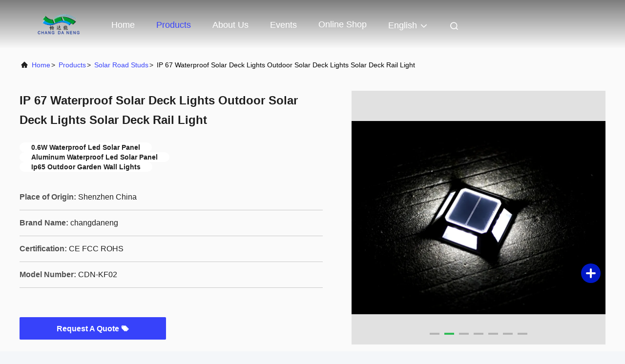

--- FILE ---
content_type: text/html
request_url: https://www.solar-studs.com/sale-13660012-ip-67-waterproof-solar-deck-lights-outdoor-solar-deck-lights-solar-deck-rail-light.html
body_size: 28578
content:

<!DOCTYPE html>
<html lang="en">
<head>
	<meta charset="utf-8">
	<meta http-equiv="X-UA-Compatible" content="IE=edge">
	<meta name="viewport" content="width=device-width, initial-scale=1.0, maximum-scale=5.1">
    <title>IP 67 Waterproof Solar Deck Lights Outdoor Solar Deck Lights  Solar Deck Rail Light</title>
    <meta name="keywords" content="0.6W Waterproof Led Solar Panel, Aluminum Waterproof Led Solar Panel, Ip65 Outdoor Garden Wall Lights, Solar Road Studs" />
    <meta name="description" content="High quality IP 67 Waterproof Solar Deck Lights Outdoor Solar Deck Lights  Solar Deck Rail Light from China, China's leading product market 0.6W Waterproof Led Solar Panel product, with strict quality control Aluminum Waterproof Led Solar Panel factories, producing high quality Ip65 Outdoor Garden Wall Lights Products." />
     <meta property="og:type" content="site">
    <meta property="og:title" content="IP 67 Waterproof Solar Deck Lights Outdoor Solar Deck Lights  Solar Deck Rail Light" >
    <meta property="og:site_name" content="Shenzhen Changdaneng Technology Co., Ltd.">
    <meta property="og:url" content="https://www.solar-studs.com/quality-13660012-ip-67-waterproof-solar-deck-lights-outdoor-solar-deck-lights-solar-deck-rail-light">
    <meta property="og:image" content="https://www.solar-studs.com/logo.gif">
    <meta property="og:image:secure_url" content="/logo.gif">
    <meta property="og:description" content="High quality IP 67 Waterproof Solar Deck Lights Outdoor Solar Deck Lights  Solar Deck Rail Light from China, China's leading product market 0.6W Waterproof Led Solar Panel product, with strict quality control Aluminum Waterproof Led Solar Panel factories, producing high quality Ip65 Outdoor Garden Wall Lights Products." />
				<link rel='preload'
					  href=/photo/solar-studs/sitetpl/style/commonV2.css?ver=1740719775 as='style'><link type='text/css' rel='stylesheet'
					  href=/photo/solar-studs/sitetpl/style/commonV2.css?ver=1740719775 media='all'><!-- Google tag (gtag.js) --> <script async src="https://www.googletagmanager.com/gtag/js?id=G-15C4SH294C"></script> <script> window.dataLayer = window.dataLayer || []; function gtag(){dataLayer.push(arguments);} gtag('js', new Date()); gtag('config', 'G-15C4SH294C', {cookie_flags: "SameSite=None;Secure"}); </script><link rel="stylesheet" type="text/css" href="/js/guidefirstcommon.css" />
<link rel="stylesheet" type="text/css" href="/js/guidecommon_99708.css" />
<style type="text/css">
/*<![CDATA[*/
.consent__cookie {position: fixed;top: 0;left: 0;width: 100%;height: 0%;z-index: 100000;}.consent__cookie_bg {position: fixed;top: 0;left: 0;width: 100%;height: 100%;background: #000;opacity: .6;display: none }.consent__cookie_rel {position: fixed;bottom:0;left: 0;width: 100%;background: #fff;display: -webkit-box;display: -ms-flexbox;display: flex;flex-wrap: wrap;padding: 24px 80px;-webkit-box-sizing: border-box;box-sizing: border-box;-webkit-box-pack: justify;-ms-flex-pack: justify;justify-content: space-between;-webkit-transition: all ease-in-out .3s;transition: all ease-in-out .3s }.consent__close {position: absolute;top: 20px;right: 20px;cursor: pointer }.consent__close svg {fill: #777 }.consent__close:hover svg {fill: #000 }.consent__cookie_box {flex: 1;word-break: break-word;}.consent__warm {color: #777;font-size: 16px;margin-bottom: 12px;line-height: 19px }.consent__title {color: #333;font-size: 20px;font-weight: 600;margin-bottom: 12px;line-height: 23px }.consent__itxt {color: #333;font-size: 14px;margin-bottom: 12px;display: -webkit-box;display: -ms-flexbox;display: flex;-webkit-box-align: center;-ms-flex-align: center;align-items: center }.consent__itxt i {display: -webkit-inline-box;display: -ms-inline-flexbox;display: inline-flex;width: 28px;height: 28px;border-radius: 50%;background: #e0f9e9;margin-right: 8px;-webkit-box-align: center;-ms-flex-align: center;align-items: center;-webkit-box-pack: center;-ms-flex-pack: center;justify-content: center }.consent__itxt svg {fill: #3ca860 }.consent__txt {color: #a6a6a6;font-size: 14px;margin-bottom: 8px;line-height: 17px }.consent__btns {display: -webkit-box;display: -ms-flexbox;display: flex;-webkit-box-orient: vertical;-webkit-box-direction: normal;-ms-flex-direction: column;flex-direction: column;-webkit-box-pack: center;-ms-flex-pack: center;justify-content: center;flex-shrink: 0;}.consent__btn {width: 280px;height: 40px;line-height: 40px;text-align: center;background: #3ca860;color: #fff;border-radius: 4px;margin: 8px 0;-webkit-box-sizing: border-box;box-sizing: border-box;cursor: pointer;font-size:14px}.consent__btn:hover {background: #00823b }.consent__btn.empty {color: #3ca860;border: 1px solid #3ca860;background: #fff }.consent__btn.empty:hover {background: #3ca860;color: #fff }.open .consent__cookie_bg {display: block }.open .consent__cookie_rel {bottom: 0 }@media (max-width: 760px) {.consent__btns {width: 100%;align-items: center;}.consent__cookie_rel {padding: 20px 24px }}.consent__cookie.open {display: block;}.consent__cookie {display: none;}
/*]]>*/
</style>
<style type="text/css">
/*<![CDATA[*/
@media only screen and (max-width:640px){.contact_now_dialog .content-wrap .desc{background-image:url(/images/cta_images/bg_s.png) !important}}.contact_now_dialog .content-wrap .content-wrap_header .cta-close{background-image:url(/images/cta_images/sprite.png) !important}.contact_now_dialog .content-wrap .desc{background-image:url(/images/cta_images/bg_l.png) !important}.contact_now_dialog .content-wrap .cta-btn i{background-image:url(/images/cta_images/sprite.png) !important}.contact_now_dialog .content-wrap .head-tip img{content:url(/images/cta_images/cta_contact_now.png) !important}.cusim{background-image:url(/images/imicon/im.svg) !important}.cuswa{background-image:url(/images/imicon/wa.png) !important}.cusall{background-image:url(/images/imicon/allchat.svg) !important}
/*]]>*/
</style>
<script type="text/javascript" src="/js/guidefirstcommon.js"></script>
<script type="text/javascript">
/*<![CDATA[*/
window.isvideotpl = 1;window.detailurl = '/videos-13660012-ip-67-waterproof-solar-deck-lights-outdoor-solar-deck-lights-solar-deck-rail-light.html';
var colorUrl = '';var isShowGuide = 2;var showGuideColor = 0;var im_appid = 10003;var im_msg="Good day, what product are you looking for?";

var cta_cid = 39187;var use_defaulProductInfo = 1;var cta_pid = 13660012;var test_company = 0;var webim_domain = '';var company_type = 0;var cta_equipment = 'pc'; var setcookie = 'setwebimCookie(50750,13660012,0)'; var whatsapplink = "https://wa.me/8618823742517?text=Hi%2C+I%27m+interested+in+IP+67+Waterproof+Solar+Deck+Lights+Outdoor+Solar+Deck+Lights++Solar+Deck+Rail+Light."; function insertMeta(){var str = '<meta name="mobile-web-app-capable" content="yes" /><meta name="viewport" content="width=device-width, initial-scale=1.0" />';document.head.insertAdjacentHTML('beforeend',str);} var element = document.querySelector('a.footer_webim_a[href="/webim/webim_tab.html"]');if (element) {element.parentNode.removeChild(element);}

var colorUrl = '';
var aisearch = 0;
var selfUrl = '';
window.playerReportUrl='/vod/view_count/report';
var query_string = ["Products","Quality"];
var g_tp = '';
var customtplcolor = 99708;
var str_chat = 'chat';
				var str_call_now = 'call now';
var str_chat_now = 'chat now';
var str_contact1 = 'Get Best Price';var str_chat_lang='english';var str_contact2 = 'Get Price';var str_contact2 = 'Best Price';var str_contact = 'contact';
window.predomainsub = "";
/*]]>*/
</script>
</head>
<body>
<img src="/logo.gif" style="display:none" alt="logo"/>
<a style="display: none!important;" title="Shenzhen Changdaneng Technology Co., Ltd." class="float-inquiry" href="/contactnow.html" onclick='setinquiryCookie("{\"showproduct\":1,\"pid\":\"13660012\",\"name\":\"IP 67 Waterproof Solar Deck Lights Outdoor Solar Deck Lights  Solar Deck Rail Light\",\"source_url\":\"\\/videos-13660012-ip-67-waterproof-solar-deck-lights-outdoor-solar-deck-lights-solar-deck-rail-light.html\",\"picurl\":\"\\/photo\\/pd64678425-ip_67_waterproof_solar_deck_lights_outdoor_solar_deck_lights_solar_deck_rail_light.jpg\",\"propertyDetail\":[[\"Name\",\"solar deck light\"],[\"Warranty(Year)\",\"2-year\"],[\"Lamp Body Material\",\"Aluminum Alloy\"],[\"Waterproot\",\"IP67\"]],\"company_name\":null,\"picurl_c\":\"\\/photo\\/pc64678425-ip_67_waterproof_solar_deck_lights_outdoor_solar_deck_lights_solar_deck_rail_light.jpg\",\"price\":\"USD 10.99-13.19\\/PCS\",\"username\":\"Icy Zeng\",\"viewTime\":\"Last Login : 6 hours 28 minutes ago\",\"subject\":\"Please send me more information on your IP 67 Waterproof Solar Deck Lights Outdoor Solar Deck Lights  Solar Deck Rail Light\",\"countrycode\":\"CA\"}");'></a>
<script>
var originProductInfo = '';
var originProductInfo = {"showproduct":1,"pid":"13660012","name":"IP 67 Waterproof Solar Deck Lights Outdoor Solar Deck Lights  Solar Deck Rail Light","source_url":"\/videos-13660012-ip-67-waterproof-solar-deck-lights-outdoor-solar-deck-lights-solar-deck-rail-light.html","picurl":"\/photo\/pd64678425-ip_67_waterproof_solar_deck_lights_outdoor_solar_deck_lights_solar_deck_rail_light.jpg","propertyDetail":[["Name","solar deck light"],["Warranty(Year)","2-year"],["Lamp Body Material","Aluminum Alloy"],["Waterproot","IP67"]],"company_name":null,"picurl_c":"\/photo\/pc64678425-ip_67_waterproof_solar_deck_lights_outdoor_solar_deck_lights_solar_deck_rail_light.jpg","price":"USD 10.99-13.19\/PCS","username":"Icy Zeng","viewTime":"Last Login : 5 hours 28 minutes ago","subject":"Please send me more information on your IP 67 Waterproof Solar Deck Lights Outdoor Solar Deck Lights  Solar Deck Rail Light","countrycode":"CA"};
var save_url = "/contactsave.html";
var update_url = "/updateinquiry.html";
var productInfo = {};
var defaulProductInfo = {};
var myDate = new Date();
var curDate = myDate.getFullYear()+'-'+(parseInt(myDate.getMonth())+1)+'-'+myDate.getDate();
var message = '';
var default_pop = 1;
var leaveMessageDialog = document.getElementsByClassName('leave-message-dialog')[0]; // 获取弹层
var _$$ = function (dom) {
    return document.querySelectorAll(dom);
};
resInfo = originProductInfo;
resInfo['name'] = resInfo['name'] || '';
defaulProductInfo.pid = resInfo['pid'];
defaulProductInfo.productName = resInfo['name'] ?? '';
defaulProductInfo.productInfo = resInfo['propertyDetail'];
defaulProductInfo.productImg = resInfo['picurl_c'];
defaulProductInfo.subject = resInfo['subject'] ?? '';
defaulProductInfo.productImgAlt = resInfo['name'] ?? '';
var inquirypopup_tmp = 1;
var message = 'Dear,'+'\r\n'+"I am interested in"+' '+trim(resInfo['name'])+", could you send me more details such as type, size, MOQ, material, etc."+'\r\n'+"Thanks!"+'\r\n'+"Waiting for your reply.";
var message_1 = 'Dear,'+'\r\n'+"I am interested in"+' '+trim(resInfo['name'])+", could you send me more details such as type, size, MOQ, material, etc."+'\r\n'+"Thanks!"+'\r\n'+"Waiting for your reply.";
var message_2 = 'Hello,'+'\r\n'+"I am looking for"+' '+trim(resInfo['name'])+", please send me the price, specification and picture."+'\r\n'+"Your swift response will be highly appreciated."+'\r\n'+"Feel free to contact me for more information."+'\r\n'+"Thanks a lot.";
var message_3 = 'Hello,'+'\r\n'+trim(resInfo['name'])+' '+"meets my expectations."+'\r\n'+"Please give me the best price and some other product information."+'\r\n'+"Feel free to contact me via my mail."+'\r\n'+"Thanks a lot.";

var message_4 = 'Dear,'+'\r\n'+"What is the FOB price on your"+' '+trim(resInfo['name'])+'?'+'\r\n'+"Which is the nearest port name?"+'\r\n'+"Please reply me as soon as possible, it would be better to share further information."+'\r\n'+"Regards!";
var message_5 = 'Hi there,'+'\r\n'+"I am very interested in your"+' '+trim(resInfo['name'])+'.'+'\r\n'+"Please send me your product details."+'\r\n'+"Looking forward to your quick reply."+'\r\n'+"Feel free to contact me by mail."+'\r\n'+"Regards!";

var message_6 = 'Dear,'+'\r\n'+"Please provide us with information about your"+' '+trim(resInfo['name'])+", such as type, size, material, and of course the best price."+'\r\n'+"Looking forward to your quick reply."+'\r\n'+"Thank you!";
var message_7 = 'Dear,'+'\r\n'+"Can you supply"+' '+trim(resInfo['name'])+" for us?"+'\r\n'+"First we want a price list and some product details."+'\r\n'+"I hope to get reply asap and look forward to cooperation."+'\r\n'+"Thank you very much.";
var message_8 = 'hi,'+'\r\n'+"I am looking for"+' '+trim(resInfo['name'])+", please give me some more detailed product information."+'\r\n'+"I look forward to your reply."+'\r\n'+"Thank you!";
var message_9 = 'Hello,'+'\r\n'+"Your"+' '+trim(resInfo['name'])+" meets my requirements very well."+'\r\n'+"Please send me the price, specification, and similar model will be OK."+'\r\n'+"Feel free to chat with me."+'\r\n'+"Thanks!";
var message_10 = 'Dear,'+'\r\n'+"I want to know more about the details and quotation of"+' '+trim(resInfo['name'])+'.'+'\r\n'+"Feel free to contact me."+'\r\n'+"Regards!";

var r = getRandom(1,10);

defaulProductInfo.message = eval("message_"+r);
    defaulProductInfo.message = eval("message_"+r);
        var mytAjax = {

    post: function(url, data, fn) {
        var xhr = new XMLHttpRequest();
        xhr.open("POST", url, true);
        xhr.setRequestHeader("Content-Type", "application/x-www-form-urlencoded;charset=UTF-8");
        xhr.setRequestHeader("X-Requested-With", "XMLHttpRequest");
        xhr.setRequestHeader('Content-Type','text/plain;charset=UTF-8');
        xhr.onreadystatechange = function() {
            if(xhr.readyState == 4 && (xhr.status == 200 || xhr.status == 304)) {
                fn.call(this, xhr.responseText);
            }
        };
        xhr.send(data);
    },

    postform: function(url, data, fn) {
        var xhr = new XMLHttpRequest();
        xhr.open("POST", url, true);
        xhr.setRequestHeader("X-Requested-With", "XMLHttpRequest");
        xhr.onreadystatechange = function() {
            if(xhr.readyState == 4 && (xhr.status == 200 || xhr.status == 304)) {
                fn.call(this, xhr.responseText);
            }
        };
        xhr.send(data);
    }
};
/*window.onload = function(){
    leaveMessageDialog = document.getElementsByClassName('leave-message-dialog')[0];
    if (window.localStorage.recordDialogStatus=='undefined' || (window.localStorage.recordDialogStatus!='undefined' && window.localStorage.recordDialogStatus != curDate)) {
        setTimeout(function(){
            if(parseInt(inquirypopup_tmp%10) == 1){
                creatDialog(defaulProductInfo, 1);
            }
        }, 6000);
    }
};*/
function trim(str)
{
    str = str.replace(/(^\s*)/g,"");
    return str.replace(/(\s*$)/g,"");
};
function getRandom(m,n){
    var num = Math.floor(Math.random()*(m - n) + n);
    return num;
};
function strBtn(param) {

    var starattextarea = document.getElementById("textareamessage").value.length;
    var email = document.getElementById("startEmail").value;

    var default_tip = document.querySelectorAll(".watermark_container").length;
    if (20 < starattextarea && starattextarea < 3000) {
        if(default_tip>0){
            document.getElementById("textareamessage1").parentNode.parentNode.nextElementSibling.style.display = "none";
        }else{
            document.getElementById("textareamessage1").parentNode.nextElementSibling.style.display = "none";
        }

    } else {
        if(default_tip>0){
            document.getElementById("textareamessage1").parentNode.parentNode.nextElementSibling.style.display = "block";
        }else{
            document.getElementById("textareamessage1").parentNode.nextElementSibling.style.display = "block";
        }

        return;
    }

    // var re = /^([a-zA-Z0-9_-])+@([a-zA-Z0-9_-])+\.([a-zA-Z0-9_-])+/i;/*邮箱不区分大小写*/
    var re = /^[a-zA-Z0-9][\w-]*(\.?[\w-]+)*@[a-zA-Z0-9-]+(\.[a-zA-Z0-9]+)+$/i;
    if (!re.test(email)) {
        document.getElementById("startEmail").nextElementSibling.style.display = "block";
        return;
    } else {
        document.getElementById("startEmail").nextElementSibling.style.display = "none";
    }

    var subject = document.getElementById("pop_subject").value;
    var pid = document.getElementById("pop_pid").value;
    var message = document.getElementById("textareamessage").value;
    var sender_email = document.getElementById("startEmail").value;
    var tel = '';
    if (document.getElementById("tel0") != undefined && document.getElementById("tel0") != '')
        tel = document.getElementById("tel0").value;
    var form_serialize = '&tel='+tel;

    form_serialize = form_serialize.replace(/\+/g, "%2B");
    mytAjax.post(save_url,"pid="+pid+"&subject="+subject+"&email="+sender_email+"&message="+(message)+form_serialize,function(res){
        var mes = JSON.parse(res);
        if(mes.status == 200){
            var iid = mes.iid;
            document.getElementById("pop_iid").value = iid;
            document.getElementById("pop_uuid").value = mes.uuid;

            if(typeof gtag_report_conversion === "function"){
                gtag_report_conversion();//执行统计js代码
            }
            if(typeof fbq === "function"){
                fbq('track','Purchase');//执行统计js代码
            }
        }
    });
    for (var index = 0; index < document.querySelectorAll(".dialog-content-pql").length; index++) {
        document.querySelectorAll(".dialog-content-pql")[index].style.display = "none";
    };
    $('#idphonepql').val(tel);
    document.getElementById("dialog-content-pql-id").style.display = "block";
    ;
};
function twoBtnOk(param) {

    var selectgender = document.getElementById("Mr").innerHTML;
    var iid = document.getElementById("pop_iid").value;
    var sendername = document.getElementById("idnamepql").value;
    var senderphone = document.getElementById("idphonepql").value;
    var sendercname = document.getElementById("idcompanypql").value;
    var uuid = document.getElementById("pop_uuid").value;
    var gender = 2;
    if(selectgender == 'Mr.') gender = 0;
    if(selectgender == 'Mrs.') gender = 1;
    var pid = document.getElementById("pop_pid").value;
    var form_serialize = '';

        form_serialize = form_serialize.replace(/\+/g, "%2B");

    mytAjax.post(update_url,"iid="+iid+"&gender="+gender+"&uuid="+uuid+"&name="+(sendername)+"&tel="+(senderphone)+"&company="+(sendercname)+form_serialize,function(res){});

    for (var index = 0; index < document.querySelectorAll(".dialog-content-pql").length; index++) {
        document.querySelectorAll(".dialog-content-pql")[index].style.display = "none";
    };
    document.getElementById("dialog-content-pql-ok").style.display = "block";

};
function toCheckMust(name) {
    $('#'+name+'error').hide();
}
function handClidk(param) {
    var starattextarea = document.getElementById("textareamessage1").value.length;
    var email = document.getElementById("startEmail1").value;
    var default_tip = document.querySelectorAll(".watermark_container").length;
    if (20 < starattextarea && starattextarea < 3000) {
        if(default_tip>0){
            document.getElementById("textareamessage1").parentNode.parentNode.nextElementSibling.style.display = "none";
        }else{
            document.getElementById("textareamessage1").parentNode.nextElementSibling.style.display = "none";
        }

    } else {
        if(default_tip>0){
            document.getElementById("textareamessage1").parentNode.parentNode.nextElementSibling.style.display = "block";
        }else{
            document.getElementById("textareamessage1").parentNode.nextElementSibling.style.display = "block";
        }

        return;
    }

    // var re = /^([a-zA-Z0-9_-])+@([a-zA-Z0-9_-])+\.([a-zA-Z0-9_-])+/i;
    var re = /^[a-zA-Z0-9][\w-]*(\.?[\w-]+)*@[a-zA-Z0-9-]+(\.[a-zA-Z0-9]+)+$/i;
    if (!re.test(email)) {
        document.getElementById("startEmail1").nextElementSibling.style.display = "block";
        return;
    } else {
        document.getElementById("startEmail1").nextElementSibling.style.display = "none";
    }

    var subject = document.getElementById("pop_subject").value;
    var pid = document.getElementById("pop_pid").value;
    var message = document.getElementById("textareamessage1").value;
    var sender_email = document.getElementById("startEmail1").value;
    var form_serialize = tel = '';
    if (document.getElementById("tel1") != undefined && document.getElementById("tel1") != '')
        tel = document.getElementById("tel1").value;
        mytAjax.post(save_url,"email="+sender_email+"&tel="+tel+"&pid="+pid+"&message="+message+"&subject="+subject+form_serialize,function(res){

        var mes = JSON.parse(res);
        if(mes.status == 200){
            var iid = mes.iid;
            document.getElementById("pop_iid").value = iid;
            document.getElementById("pop_uuid").value = mes.uuid;
            if(typeof gtag_report_conversion === "function"){
                gtag_report_conversion();//执行统计js代码
            }
        }

    });
    for (var index = 0; index < document.querySelectorAll(".dialog-content-pql").length; index++) {
        document.querySelectorAll(".dialog-content-pql")[index].style.display = "none";
    };
    $('#idphonepql').val(tel);
    document.getElementById("dialog-content-pql-id").style.display = "block";

};
window.addEventListener('load', function () {
    $('.checkbox-wrap label').each(function(){
        if($(this).find('input').prop('checked')){
            $(this).addClass('on')
        }else {
            $(this).removeClass('on')
        }
    })
    $(document).on('click', '.checkbox-wrap label' , function(ev){
        if (ev.target.tagName.toUpperCase() != 'INPUT') {
            $(this).toggleClass('on')
        }
    })
})

function hand_video(pdata) {
    data = JSON.parse(pdata);
    productInfo.productName = data.productName;
    productInfo.productInfo = data.productInfo;
    productInfo.productImg = data.productImg;
    productInfo.subject = data.subject;

    var message = 'Dear,'+'\r\n'+"I am interested in"+' '+trim(data.productName)+", could you send me more details such as type, size, quantity, material, etc."+'\r\n'+"Thanks!"+'\r\n'+"Waiting for your reply.";

    var message = 'Dear,'+'\r\n'+"I am interested in"+' '+trim(data.productName)+", could you send me more details such as type, size, MOQ, material, etc."+'\r\n'+"Thanks!"+'\r\n'+"Waiting for your reply.";
    var message_1 = 'Dear,'+'\r\n'+"I am interested in"+' '+trim(data.productName)+", could you send me more details such as type, size, MOQ, material, etc."+'\r\n'+"Thanks!"+'\r\n'+"Waiting for your reply.";
    var message_2 = 'Hello,'+'\r\n'+"I am looking for"+' '+trim(data.productName)+", please send me the price, specification and picture."+'\r\n'+"Your swift response will be highly appreciated."+'\r\n'+"Feel free to contact me for more information."+'\r\n'+"Thanks a lot.";
    var message_3 = 'Hello,'+'\r\n'+trim(data.productName)+' '+"meets my expectations."+'\r\n'+"Please give me the best price and some other product information."+'\r\n'+"Feel free to contact me via my mail."+'\r\n'+"Thanks a lot.";

    var message_4 = 'Dear,'+'\r\n'+"What is the FOB price on your"+' '+trim(data.productName)+'?'+'\r\n'+"Which is the nearest port name?"+'\r\n'+"Please reply me as soon as possible, it would be better to share further information."+'\r\n'+"Regards!";
    var message_5 = 'Hi there,'+'\r\n'+"I am very interested in your"+' '+trim(data.productName)+'.'+'\r\n'+"Please send me your product details."+'\r\n'+"Looking forward to your quick reply."+'\r\n'+"Feel free to contact me by mail."+'\r\n'+"Regards!";

    var message_6 = 'Dear,'+'\r\n'+"Please provide us with information about your"+' '+trim(data.productName)+", such as type, size, material, and of course the best price."+'\r\n'+"Looking forward to your quick reply."+'\r\n'+"Thank you!";
    var message_7 = 'Dear,'+'\r\n'+"Can you supply"+' '+trim(data.productName)+" for us?"+'\r\n'+"First we want a price list and some product details."+'\r\n'+"I hope to get reply asap and look forward to cooperation."+'\r\n'+"Thank you very much.";
    var message_8 = 'hi,'+'\r\n'+"I am looking for"+' '+trim(data.productName)+", please give me some more detailed product information."+'\r\n'+"I look forward to your reply."+'\r\n'+"Thank you!";
    var message_9 = 'Hello,'+'\r\n'+"Your"+' '+trim(data.productName)+" meets my requirements very well."+'\r\n'+"Please send me the price, specification, and similar model will be OK."+'\r\n'+"Feel free to chat with me."+'\r\n'+"Thanks!";
    var message_10 = 'Dear,'+'\r\n'+"I want to know more about the details and quotation of"+' '+trim(data.productName)+'.'+'\r\n'+"Feel free to contact me."+'\r\n'+"Regards!";

    var r = getRandom(1,10);

    productInfo.message = eval("message_"+r);
            if(parseInt(inquirypopup_tmp/10) == 1){
        productInfo.message = "";
    }
    productInfo.pid = data.pid;
    creatDialog(productInfo, 2);
};

function handDialog(pdata) {
    data = JSON.parse(pdata);
    productInfo.productName = data.productName;
    productInfo.productInfo = data.productInfo;
    productInfo.productImg = data.productImg;
    productInfo.subject = data.subject;

    var message = 'Dear,'+'\r\n'+"I am interested in"+' '+trim(data.productName)+", could you send me more details such as type, size, quantity, material, etc."+'\r\n'+"Thanks!"+'\r\n'+"Waiting for your reply.";

    var message = 'Dear,'+'\r\n'+"I am interested in"+' '+trim(data.productName)+", could you send me more details such as type, size, MOQ, material, etc."+'\r\n'+"Thanks!"+'\r\n'+"Waiting for your reply.";
    var message_1 = 'Dear,'+'\r\n'+"I am interested in"+' '+trim(data.productName)+", could you send me more details such as type, size, MOQ, material, etc."+'\r\n'+"Thanks!"+'\r\n'+"Waiting for your reply.";
    var message_2 = 'Hello,'+'\r\n'+"I am looking for"+' '+trim(data.productName)+", please send me the price, specification and picture."+'\r\n'+"Your swift response will be highly appreciated."+'\r\n'+"Feel free to contact me for more information."+'\r\n'+"Thanks a lot.";
    var message_3 = 'Hello,'+'\r\n'+trim(data.productName)+' '+"meets my expectations."+'\r\n'+"Please give me the best price and some other product information."+'\r\n'+"Feel free to contact me via my mail."+'\r\n'+"Thanks a lot.";

    var message_4 = 'Dear,'+'\r\n'+"What is the FOB price on your"+' '+trim(data.productName)+'?'+'\r\n'+"Which is the nearest port name?"+'\r\n'+"Please reply me as soon as possible, it would be better to share further information."+'\r\n'+"Regards!";
    var message_5 = 'Hi there,'+'\r\n'+"I am very interested in your"+' '+trim(data.productName)+'.'+'\r\n'+"Please send me your product details."+'\r\n'+"Looking forward to your quick reply."+'\r\n'+"Feel free to contact me by mail."+'\r\n'+"Regards!";

    var message_6 = 'Dear,'+'\r\n'+"Please provide us with information about your"+' '+trim(data.productName)+", such as type, size, material, and of course the best price."+'\r\n'+"Looking forward to your quick reply."+'\r\n'+"Thank you!";
    var message_7 = 'Dear,'+'\r\n'+"Can you supply"+' '+trim(data.productName)+" for us?"+'\r\n'+"First we want a price list and some product details."+'\r\n'+"I hope to get reply asap and look forward to cooperation."+'\r\n'+"Thank you very much.";
    var message_8 = 'hi,'+'\r\n'+"I am looking for"+' '+trim(data.productName)+", please give me some more detailed product information."+'\r\n'+"I look forward to your reply."+'\r\n'+"Thank you!";
    var message_9 = 'Hello,'+'\r\n'+"Your"+' '+trim(data.productName)+" meets my requirements very well."+'\r\n'+"Please send me the price, specification, and similar model will be OK."+'\r\n'+"Feel free to chat with me."+'\r\n'+"Thanks!";
    var message_10 = 'Dear,'+'\r\n'+"I want to know more about the details and quotation of"+' '+trim(data.productName)+'.'+'\r\n'+"Feel free to contact me."+'\r\n'+"Regards!";

    var r = getRandom(1,10);
    productInfo.message = eval("message_"+r);
            if(parseInt(inquirypopup_tmp/10) == 1){
        productInfo.message = "";
    }
    productInfo.pid = data.pid;
    creatDialog(productInfo, 2);
};

function closepql(param) {

    leaveMessageDialog.style.display = 'none';
};

function closepql2(param) {

    for (var index = 0; index < document.querySelectorAll(".dialog-content-pql").length; index++) {
        document.querySelectorAll(".dialog-content-pql")[index].style.display = "none";
    };
    document.getElementById("dialog-content-pql-ok").style.display = "block";
};

function decodeHtmlEntities(str) {
    var tempElement = document.createElement('div');
    tempElement.innerHTML = str;
    return tempElement.textContent || tempElement.innerText || '';
}

function initProduct(productInfo,type){

    productInfo.productName = decodeHtmlEntities(productInfo.productName);
    productInfo.message = decodeHtmlEntities(productInfo.message);

    leaveMessageDialog = document.getElementsByClassName('leave-message-dialog')[0];
    leaveMessageDialog.style.display = "block";
    if(type == 3){
        var popinquiryemail = document.getElementById("popinquiryemail").value;
        _$$("#startEmail1")[0].value = popinquiryemail;
    }else{
        _$$("#startEmail1")[0].value = "";
    }
    _$$("#startEmail")[0].value = "";
    _$$("#idnamepql")[0].value = "";
    _$$("#idphonepql")[0].value = "";
    _$$("#idcompanypql")[0].value = "";

    _$$("#pop_pid")[0].value = productInfo.pid;
    _$$("#pop_subject")[0].value = productInfo.subject;
    
    if(parseInt(inquirypopup_tmp/10) == 1){
        productInfo.message = "";
    }

    _$$("#textareamessage1")[0].value = productInfo.message;
    _$$("#textareamessage")[0].value = productInfo.message;

    _$$("#dialog-content-pql-id .titlep")[0].innerHTML = productInfo.productName;
    _$$("#dialog-content-pql-id img")[0].setAttribute("src", productInfo.productImg);
    _$$("#dialog-content-pql-id img")[0].setAttribute("alt", productInfo.productImgAlt);

    _$$("#dialog-content-pql-id-hand img")[0].setAttribute("src", productInfo.productImg);
    _$$("#dialog-content-pql-id-hand img")[0].setAttribute("alt", productInfo.productImgAlt);
    _$$("#dialog-content-pql-id-hand .titlep")[0].innerHTML = productInfo.productName;

    if (productInfo.productInfo.length > 0) {
        var ul2, ul;
        ul = document.createElement("ul");
        for (var index = 0; index < productInfo.productInfo.length; index++) {
            var el = productInfo.productInfo[index];
            var li = document.createElement("li");
            var span1 = document.createElement("span");
            span1.innerHTML = el[0] + ":";
            var span2 = document.createElement("span");
            span2.innerHTML = el[1];
            li.appendChild(span1);
            li.appendChild(span2);
            ul.appendChild(li);

        }
        ul2 = ul.cloneNode(true);
        if (type === 1) {
            _$$("#dialog-content-pql-id .left")[0].replaceChild(ul, _$$("#dialog-content-pql-id .left ul")[0]);
        } else {
            _$$("#dialog-content-pql-id-hand .left")[0].replaceChild(ul2, _$$("#dialog-content-pql-id-hand .left ul")[0]);
            _$$("#dialog-content-pql-id .left")[0].replaceChild(ul, _$$("#dialog-content-pql-id .left ul")[0]);
        }
    };
    for (var index = 0; index < _$$("#dialog-content-pql-id .right ul li").length; index++) {
        _$$("#dialog-content-pql-id .right ul li")[index].addEventListener("click", function (params) {
            _$$("#dialog-content-pql-id .right #Mr")[0].innerHTML = this.innerHTML
        }, false)

    };

};
function closeInquiryCreateDialog() {
    document.getElementById("xuanpan_dialog_box_pql").style.display = "none";
};
function showInquiryCreateDialog() {
    document.getElementById("xuanpan_dialog_box_pql").style.display = "block";
};
function submitPopInquiry(){
    var message = document.getElementById("inquiry_message").value;
    var email = document.getElementById("inquiry_email").value;
    var subject = defaulProductInfo.subject;
    var pid = defaulProductInfo.pid;
    if (email === undefined) {
        showInquiryCreateDialog();
        document.getElementById("inquiry_email").style.border = "1px solid red";
        return false;
    };
    if (message === undefined) {
        showInquiryCreateDialog();
        document.getElementById("inquiry_message").style.border = "1px solid red";
        return false;
    };
    if (email.search(/^\w+((-\w+)|(\.\w+))*\@[A-Za-z0-9]+((\.|-)[A-Za-z0-9]+)*\.[A-Za-z0-9]+$/) == -1) {
        document.getElementById("inquiry_email").style.border= "1px solid red";
        showInquiryCreateDialog();
        return false;
    } else {
        document.getElementById("inquiry_email").style.border= "";
    };
    if (message.length < 20 || message.length >3000) {
        showInquiryCreateDialog();
        document.getElementById("inquiry_message").style.border = "1px solid red";
        return false;
    } else {
        document.getElementById("inquiry_message").style.border = "";
    };
    var tel = '';
    if (document.getElementById("tel") != undefined && document.getElementById("tel") != '')
        tel = document.getElementById("tel").value;

    mytAjax.post(save_url,"pid="+pid+"&subject="+subject+"&email="+email+"&message="+(message)+'&tel='+tel,function(res){
        var mes = JSON.parse(res);
        if(mes.status == 200){
            var iid = mes.iid;
            document.getElementById("pop_iid").value = iid;
            document.getElementById("pop_uuid").value = mes.uuid;

        }
    });
    initProduct(defaulProductInfo);
    for (var index = 0; index < document.querySelectorAll(".dialog-content-pql").length; index++) {
        document.querySelectorAll(".dialog-content-pql")[index].style.display = "none";
    };
    $('#idphonepql').val(tel);
    document.getElementById("dialog-content-pql-id").style.display = "block";

};

//带附件上传
function submitPopInquiryfile(email_id,message_id,check_sort,name_id,phone_id,company_id,attachments){

    if(typeof(check_sort) == 'undefined'){
        check_sort = 0;
    }
    var message = document.getElementById(message_id).value;
    var email = document.getElementById(email_id).value;
    var attachments = document.getElementById(attachments).value;
    if(typeof(name_id) !== 'undefined' && name_id != ""){
        var name  = document.getElementById(name_id).value;
    }
    if(typeof(phone_id) !== 'undefined' && phone_id != ""){
        var phone = document.getElementById(phone_id).value;
    }
    if(typeof(company_id) !== 'undefined' && company_id != ""){
        var company = document.getElementById(company_id).value;
    }
    var subject = defaulProductInfo.subject;
    var pid = defaulProductInfo.pid;

    if(check_sort == 0){
        if (email === undefined) {
            showInquiryCreateDialog();
            document.getElementById(email_id).style.border = "1px solid red";
            return false;
        };
        if (message === undefined) {
            showInquiryCreateDialog();
            document.getElementById(message_id).style.border = "1px solid red";
            return false;
        };

        if (email.search(/^\w+((-\w+)|(\.\w+))*\@[A-Za-z0-9]+((\.|-)[A-Za-z0-9]+)*\.[A-Za-z0-9]+$/) == -1) {
            document.getElementById(email_id).style.border= "1px solid red";
            showInquiryCreateDialog();
            return false;
        } else {
            document.getElementById(email_id).style.border= "";
        };
        if (message.length < 20 || message.length >3000) {
            showInquiryCreateDialog();
            document.getElementById(message_id).style.border = "1px solid red";
            return false;
        } else {
            document.getElementById(message_id).style.border = "";
        };
    }else{

        if (message === undefined) {
            showInquiryCreateDialog();
            document.getElementById(message_id).style.border = "1px solid red";
            return false;
        };

        if (email === undefined) {
            showInquiryCreateDialog();
            document.getElementById(email_id).style.border = "1px solid red";
            return false;
        };

        if (message.length < 20 || message.length >3000) {
            showInquiryCreateDialog();
            document.getElementById(message_id).style.border = "1px solid red";
            return false;
        } else {
            document.getElementById(message_id).style.border = "";
        };

        if (email.search(/^\w+((-\w+)|(\.\w+))*\@[A-Za-z0-9]+((\.|-)[A-Za-z0-9]+)*\.[A-Za-z0-9]+$/) == -1) {
            document.getElementById(email_id).style.border= "1px solid red";
            showInquiryCreateDialog();
            return false;
        } else {
            document.getElementById(email_id).style.border= "";
        };

    };

    mytAjax.post(save_url,"pid="+pid+"&subject="+subject+"&email="+email+"&message="+message+"&company="+company+"&attachments="+attachments,function(res){
        var mes = JSON.parse(res);
        if(mes.status == 200){
            var iid = mes.iid;
            document.getElementById("pop_iid").value = iid;
            document.getElementById("pop_uuid").value = mes.uuid;

            if(typeof gtag_report_conversion === "function"){
                gtag_report_conversion();//执行统计js代码
            }
            if(typeof fbq === "function"){
                fbq('track','Purchase');//执行统计js代码
            }
        }
    });
    initProduct(defaulProductInfo);

    if(name !== undefined && name != ""){
        _$$("#idnamepql")[0].value = name;
    }

    if(phone !== undefined && phone != ""){
        _$$("#idphonepql")[0].value = phone;
    }

    if(company !== undefined && company != ""){
        _$$("#idcompanypql")[0].value = company;
    }

    for (var index = 0; index < document.querySelectorAll(".dialog-content-pql").length; index++) {
        document.querySelectorAll(".dialog-content-pql")[index].style.display = "none";
    };
    document.getElementById("dialog-content-pql-id").style.display = "block";

};
function submitPopInquiryByParam(email_id,message_id,check_sort,name_id,phone_id,company_id){

    if(typeof(check_sort) == 'undefined'){
        check_sort = 0;
    }

    var senderphone = '';
    var message = document.getElementById(message_id).value;
    var email = document.getElementById(email_id).value;
    if(typeof(name_id) !== 'undefined' && name_id != ""){
        var name  = document.getElementById(name_id).value;
    }
    if(typeof(phone_id) !== 'undefined' && phone_id != ""){
        var phone = document.getElementById(phone_id).value;
        senderphone = phone;
    }
    if(typeof(company_id) !== 'undefined' && company_id != ""){
        var company = document.getElementById(company_id).value;
    }
    var subject = defaulProductInfo.subject;
    var pid = defaulProductInfo.pid;

    if(check_sort == 0){
        if (email === undefined) {
            showInquiryCreateDialog();
            document.getElementById(email_id).style.border = "1px solid red";
            return false;
        };
        if (message === undefined) {
            showInquiryCreateDialog();
            document.getElementById(message_id).style.border = "1px solid red";
            return false;
        };

        if (email.search(/^\w+((-\w+)|(\.\w+))*\@[A-Za-z0-9]+((\.|-)[A-Za-z0-9]+)*\.[A-Za-z0-9]+$/) == -1) {
            document.getElementById(email_id).style.border= "1px solid red";
            showInquiryCreateDialog();
            return false;
        } else {
            document.getElementById(email_id).style.border= "";
        };
        if (message.length < 20 || message.length >3000) {
            showInquiryCreateDialog();
            document.getElementById(message_id).style.border = "1px solid red";
            return false;
        } else {
            document.getElementById(message_id).style.border = "";
        };
    }else{

        if (message === undefined) {
            showInquiryCreateDialog();
            document.getElementById(message_id).style.border = "1px solid red";
            return false;
        };

        if (email === undefined) {
            showInquiryCreateDialog();
            document.getElementById(email_id).style.border = "1px solid red";
            return false;
        };

        if (message.length < 20 || message.length >3000) {
            showInquiryCreateDialog();
            document.getElementById(message_id).style.border = "1px solid red";
            return false;
        } else {
            document.getElementById(message_id).style.border = "";
        };

        if (email.search(/^\w+((-\w+)|(\.\w+))*\@[A-Za-z0-9]+((\.|-)[A-Za-z0-9]+)*\.[A-Za-z0-9]+$/) == -1) {
            document.getElementById(email_id).style.border= "1px solid red";
            showInquiryCreateDialog();
            return false;
        } else {
            document.getElementById(email_id).style.border= "";
        };

    };

    var productsku = "";
    if($("#product_sku").length > 0){
        productsku = $("#product_sku").html();
    }

    mytAjax.post(save_url,"tel="+senderphone+"&pid="+pid+"&subject="+subject+"&email="+email+"&message="+message+"&messagesku="+encodeURI(productsku),function(res){
        var mes = JSON.parse(res);
        if(mes.status == 200){
            var iid = mes.iid;
            document.getElementById("pop_iid").value = iid;
            document.getElementById("pop_uuid").value = mes.uuid;

            if(typeof gtag_report_conversion === "function"){
                gtag_report_conversion();//执行统计js代码
            }
            if(typeof fbq === "function"){
                fbq('track','Purchase');//执行统计js代码
            }
        }
    });
    initProduct(defaulProductInfo);

    if(name !== undefined && name != ""){
        _$$("#idnamepql")[0].value = name;
    }

    if(phone !== undefined && phone != ""){
        _$$("#idphonepql")[0].value = phone;
    }

    if(company !== undefined && company != ""){
        _$$("#idcompanypql")[0].value = company;
    }

    for (var index = 0; index < document.querySelectorAll(".dialog-content-pql").length; index++) {
        document.querySelectorAll(".dialog-content-pql")[index].style.display = "none";

    };
    document.getElementById("dialog-content-pql-id").style.display = "block";

};

function creat_videoDialog(productInfo, type) {

    if(type == 1){
        if(default_pop != 1){
            return false;
        }
        window.localStorage.recordDialogStatus = curDate;
    }else{
        default_pop = 0;
    }
    initProduct(productInfo, type);
    if (type === 1) {
        // 自动弹出
        for (var index = 0; index < document.querySelectorAll(".dialog-content-pql").length; index++) {

            document.querySelectorAll(".dialog-content-pql")[index].style.display = "none";
        };
        document.getElementById("dialog-content-pql").style.display = "block";
    } else {
        // 手动弹出
        for (var index = 0; index < document.querySelectorAll(".dialog-content-pql").length; index++) {
            document.querySelectorAll(".dialog-content-pql")[index].style.display = "none";
        };
        document.getElementById("dialog-content-pql-id-hand").style.display = "block";
    }
}

function creatDialog(productInfo, type) {

    if(type == 1){
        if(default_pop != 1){
            return false;
        }
        window.localStorage.recordDialogStatus = curDate;
    }else{
        default_pop = 0;
    }
    initProduct(productInfo, type);
    if (type === 1) {
        // 自动弹出
        for (var index = 0; index < document.querySelectorAll(".dialog-content-pql").length; index++) {

            document.querySelectorAll(".dialog-content-pql")[index].style.display = "none";
        };
        document.getElementById("dialog-content-pql").style.display = "block";
    } else {
        // 手动弹出
        for (var index = 0; index < document.querySelectorAll(".dialog-content-pql").length; index++) {
            document.querySelectorAll(".dialog-content-pql")[index].style.display = "none";
        };
        document.getElementById("dialog-content-pql-id-hand").style.display = "block";
    }
}

//带邮箱信息打开询盘框 emailtype=1表示带入邮箱
function openDialog(emailtype){
    var type = 2;//不带入邮箱，手动弹出
    if(emailtype == 1){
        var popinquiryemail = document.getElementById("popinquiryemail").value;
        // var re = /^([a-zA-Z0-9_-])+@([a-zA-Z0-9_-])+\.([a-zA-Z0-9_-])+/i;
        var re = /^[a-zA-Z0-9][\w-]*(\.?[\w-]+)*@[a-zA-Z0-9-]+(\.[a-zA-Z0-9]+)+$/i;
        if (!re.test(popinquiryemail)) {
            //前端提示样式;
            showInquiryCreateDialog();
            document.getElementById("popinquiryemail").style.border = "1px solid red";
            return false;
        } else {
            //前端提示样式;
        }
        var type = 3;
    }
    creatDialog(defaulProductInfo,type);
}

//上传附件
function inquiryUploadFile(){
    var fileObj = document.querySelector("#fileId").files[0];
    //构建表单数据
    var formData = new FormData();
    var filesize = fileObj.size;
    if(filesize > 10485760 || filesize == 0) {
        document.getElementById("filetips").style.display = "block";
        return false;
    }else {
        document.getElementById("filetips").style.display = "none";
    }
    formData.append('popinquiryfile', fileObj);
    document.getElementById("quotefileform").reset();
    var save_url = "/inquiryuploadfile.html";
    mytAjax.postform(save_url,formData,function(res){
        var mes = JSON.parse(res);
        if(mes.status == 200){
            document.getElementById("uploader-file-info").innerHTML = document.getElementById("uploader-file-info").innerHTML + "<span class=op>"+mes.attfile.name+"<a class=delatt id=att"+mes.attfile.id+" onclick=delatt("+mes.attfile.id+");>Delete</a></span>";
            var nowattachs = document.getElementById("attachments").value;
            if( nowattachs !== ""){
                var attachs = JSON.parse(nowattachs);
                attachs[mes.attfile.id] = mes.attfile;
            }else{
                var attachs = {};
                attachs[mes.attfile.id] = mes.attfile;
            }
            document.getElementById("attachments").value = JSON.stringify(attachs);
        }
    });
}
//附件删除
function delatt(attid)
{
    var nowattachs = document.getElementById("attachments").value;
    if( nowattachs !== ""){
        var attachs = JSON.parse(nowattachs);
        if(attachs[attid] == ""){
            return false;
        }
        var formData = new FormData();
        var delfile = attachs[attid]['filename'];
        var save_url = "/inquirydelfile.html";
        if(delfile != "") {
            formData.append('delfile', delfile);
            mytAjax.postform(save_url, formData, function (res) {
                if(res !== "") {
                    var mes = JSON.parse(res);
                    if (mes.status == 200) {
                        delete attachs[attid];
                        document.getElementById("attachments").value = JSON.stringify(attachs);
                        var s = document.getElementById("att"+attid);
                        s.parentNode.remove();
                    }
                }
            });
        }
    }else{
        return false;
    }
}

</script>
<div class="leave-message-dialog" style="display: none">
<style>
    .leave-message-dialog .close:before, .leave-message-dialog .close:after{
        content:initial;
    }
</style>
<div class="dialog-content-pql" id="dialog-content-pql" style="display: none">
    <span class="close" onclick="closepql()"><img src="/images/close.png" alt="close"></span>
    <div class="title">
        <p class="firstp-pql">Leave a Message</p>
        <p class="lastp-pql">We will call you back soon!</p>
    </div>
    <div class="form">
        <div class="textarea">
            <textarea style='font-family: robot;'  name="" id="textareamessage" cols="30" rows="10" style="margin-bottom:14px;width:100%"
                placeholder="Please enter your inquiry details."></textarea>
        </div>
        <p class="error-pql"> <span class="icon-pql"><img src="/images/error.png" alt="Shenzhen Changdaneng Technology Co., Ltd."></span> Your message must be between 20-3,000 characters!</p>
        <input id="startEmail" type="text" placeholder="Enter your E-mail" onkeydown="if(event.keyCode === 13){ strBtn();}">
        <p class="error-pql"><span class="icon-pql"><img src="/images/error.png" alt="Shenzhen Changdaneng Technology Co., Ltd."></span> Please check your E-mail! </p>
                <div class="operations">
            <div class='btn' id="submitStart" type="submit" onclick="strBtn()">SUBMIT</div>
        </div>
            </div>
</div>
<div class="dialog-content-pql dialog-content-pql-id" id="dialog-content-pql-id" style="display:none">
        <span class="close" onclick="closepql2()"><svg t="1648434466530" class="icon" viewBox="0 0 1024 1024" version="1.1" xmlns="http://www.w3.org/2000/svg" p-id="2198" width="16" height="16"><path d="M576 512l277.333333 277.333333-64 64-277.333333-277.333333L234.666667 853.333333 170.666667 789.333333l277.333333-277.333333L170.666667 234.666667 234.666667 170.666667l277.333333 277.333333L789.333333 170.666667 853.333333 234.666667 576 512z" fill="#444444" p-id="2199"></path></svg></span>
    <div class="left">
        <div class="img"><img></div>
        <p class="titlep"></p>
        <ul> </ul>
    </div>
    <div class="right">
                <p class="title">More information facilitates better communication.</p>
                <div style="position: relative;">
            <div class="mr"> <span id="Mr">Mr.</span>
                <ul>
                    <li>Mr.</li>
                    <li>Mrs.</li>
                </ul>
            </div>
            <input style="text-indent: 80px;" type="text" id="idnamepql" placeholder="Input your name">
        </div>
        <input type="text"  id="idphonepql"  placeholder="Phone Number">
        <input type="text" id="idcompanypql"  placeholder="Company" onkeydown="if(event.keyCode === 13){ twoBtnOk();}">
                <div class="btn form_new" id="twoBtnOk" onclick="twoBtnOk()">OK</div>
    </div>
</div>

<div class="dialog-content-pql dialog-content-pql-ok" id="dialog-content-pql-ok" style="display:none">
        <span class="close" onclick="closepql()"><svg t="1648434466530" class="icon" viewBox="0 0 1024 1024" version="1.1" xmlns="http://www.w3.org/2000/svg" p-id="2198" width="16" height="16"><path d="M576 512l277.333333 277.333333-64 64-277.333333-277.333333L234.666667 853.333333 170.666667 789.333333l277.333333-277.333333L170.666667 234.666667 234.666667 170.666667l277.333333 277.333333L789.333333 170.666667 853.333333 234.666667 576 512z" fill="#444444" p-id="2199"></path></svg></span>
    <div class="duihaook"></div>
        <p class="title">Submitted successfully!</p>
        <p class="p1" style="text-align: center; font-size: 18px; margin-top: 14px;">We will call you back soon!</p>
    <div class="btn" onclick="closepql()" id="endOk" style="margin: 0 auto;margin-top: 50px;">OK</div>
</div>
<div class="dialog-content-pql dialog-content-pql-id dialog-content-pql-id-hand" id="dialog-content-pql-id-hand"
    style="display:none">
     <input type="hidden" name="pop_pid" id="pop_pid" value="0">
     <input type="hidden" name="pop_subject" id="pop_subject" value="">
     <input type="hidden" name="pop_iid" id="pop_iid" value="0">
     <input type="hidden" name="pop_uuid" id="pop_uuid" value="0">
        <span class="close" onclick="closepql()"><svg t="1648434466530" class="icon" viewBox="0 0 1024 1024" version="1.1" xmlns="http://www.w3.org/2000/svg" p-id="2198" width="16" height="16"><path d="M576 512l277.333333 277.333333-64 64-277.333333-277.333333L234.666667 853.333333 170.666667 789.333333l277.333333-277.333333L170.666667 234.666667 234.666667 170.666667l277.333333 277.333333L789.333333 170.666667 853.333333 234.666667 576 512z" fill="#444444" p-id="2199"></path></svg></span>
    <div class="left">
        <div class="img"><img></div>
        <p class="titlep"></p>
        <ul> </ul>
    </div>
    <div class="right" style="float:right">
                <div class="title">
            <p class="firstp-pql">Leave a Message</p>
            <p class="lastp-pql">We will call you back soon!</p>
        </div>
                <div class="form">
            <div class="textarea">
                <textarea style='font-family: robot;' name="message" id="textareamessage1" cols="30" rows="10"
                    placeholder="Please enter your inquiry details."></textarea>
            </div>
            <p class="error-pql"> <span class="icon-pql"><img src="/images/error.png" alt="Shenzhen Changdaneng Technology Co., Ltd."></span> Your message must be between 20-3,000 characters!</p>

                            <input style="display:none" id="tel1" name="tel" type="text" oninput="value=value.replace(/[^0-9_+-]/g,'');" placeholder="Phone Number">
                        <input id='startEmail1' name='email' data-type='1' type='text'
                   placeholder="Enter your E-mail"
                   onkeydown='if(event.keyCode === 13){ handClidk();}'>
            
            <p class='error-pql'><span class='icon-pql'>
                    <img src="/images/error.png" alt="Shenzhen Changdaneng Technology Co., Ltd."></span> Please check your E-mail!            </p>

            <div class="operations">
                <div class='btn' id="submitStart1" type="submit" onclick="handClidk()">SUBMIT</div>
            </div>
        </div>
    </div>
</div>
</div>
<div id="xuanpan_dialog_box_pql" class="xuanpan_dialog_box_pql"
    style="display:none;background:rgba(0,0,0,.6);width:100%;height:100%;position: fixed;top:0;left:0;z-index: 999999;">
    <div class="box_pql"
      style="width:526px;height:206px;background:rgba(255,255,255,1);opacity:1;border-radius:4px;position: absolute;left: 50%;top: 50%;transform: translate(-50%,-50%);">
      <div onclick="closeInquiryCreateDialog()" class="close close_create_dialog"
        style="cursor: pointer;height:42px;width:40px;float:right;padding-top: 16px;"><span
          style="display: inline-block;width: 25px;height: 2px;background: rgb(114, 114, 114);transform: rotate(45deg); "><span
            style="display: block;width: 25px;height: 2px;background: rgb(114, 114, 114);transform: rotate(-90deg); "></span></span>
      </div>
      <div
        style="height: 72px; overflow: hidden; text-overflow: ellipsis; display:-webkit-box;-ebkit-line-clamp: 3;-ebkit-box-orient: vertical; margin-top: 58px; padding: 0 84px; font-size: 18px; color: rgba(51, 51, 51, 1); text-align: center; ">
        Please leave your correct email and detailed requirements (20-3,000 characters).</div>
      <div onclick="closeInquiryCreateDialog()" class="close_create_dialog"
        style="width: 139px; height: 36px; background: rgba(253, 119, 34, 1); border-radius: 4px; margin: 16px auto; color: rgba(255, 255, 255, 1); font-size: 18px; line-height: 36px; text-align: center;">
        OK</div>
    </div>
</div>
<style type="text/css">.vr-asidebox {position: fixed; bottom: 290px; left: 16px; width: 160px; height: 90px; background: #eee; overflow: hidden; border: 4px solid rgba(4, 120, 237, 0.24); box-shadow: 0px 8px 16px rgba(0, 0, 0, 0.08); border-radius: 8px; display: none; z-index: 1000; } .vr-small {position: fixed; bottom: 290px; left: 16px; width: 72px; height: 90px; background: url(/images/ctm_icon_vr.png) no-repeat center; background-size: 69.5px; overflow: hidden; display: none; cursor: pointer; z-index: 1000; display: block; text-decoration: none; } .vr-group {position: relative; } .vr-animate {width: 160px; height: 90px; background: #eee; position: relative; } .js-marquee {/*margin-right: 0!important;*/ } .vr-link {position: absolute; top: 0; left: 0; width: 100%; height: 100%; display: none; } .vr-mask {position: absolute; top: 0px; left: 0px; width: 100%; height: 100%; display: block; background: #000; opacity: 0.4; } .vr-jump {position: absolute; top: 0px; left: 0px; width: 100%; height: 100%; display: block; background: url(/images/ctm_icon_see.png) no-repeat center center; background-size: 34px; font-size: 0; } .vr-close {position: absolute; top: 50%; right: 0px; width: 16px; height: 20px; display: block; transform: translate(0, -50%); background: rgba(255, 255, 255, 0.6); border-radius: 4px 0px 0px 4px; cursor: pointer; } .vr-close i {position: absolute; top: 0px; left: 0px; width: 100%; height: 100%; display: block; background: url(/images/ctm_icon_left.png) no-repeat center center; background-size: 16px; } .vr-group:hover .vr-link {display: block; } .vr-logo {position: absolute; top: 4px; left: 4px; width: 50px; height: 14px; background: url(/images/ctm_icon_vrshow.png) no-repeat; background-size: 48px; }
</style>

<div data-head='head'>
<div class="qxkjg_header_p_001">
  <div class="header_p_99708">
    <div class="p_contant">
      <div class="p_logo image-all">
          <a href="/" title="Home">
               <img
          src="/logo.gif" alt="Shenzhen Changdaneng Technology Co., Ltd."
        />
          </a>
       
      </div>
      
            
            
            
            
      <div class="p_sub">
                                               
                <div class="p_item p_child_item">
            <a class="p_item  level1-a 
                                                                                                                                                                                                                                  "   href="/" title="Home">
                          Home
                        </a>
                        
              
                                 </div>
                                               
                <div class="p_item p_child_item">
            <a class="p_item  level1-a 
                      active1
          "   href="/products.html" title="Products">
                          Products
                        </a>
                        <div class="p_child">
              
                              <!-- 二级 -->
                <div class="p_child_item">
                    <a class="level2-a ecer-ellipsis active2" href=/supplier-319334-solar-road-studs title="Quality Solar Road Studs factory"><span class="main-a">Solar Road Studs</span>
                                        </a>
                                    </div>
                                <!-- 二级 -->
                <div class="p_child_item">
                    <a class="level2-a ecer-ellipsis " href=/supplier-3686066-solar-led-road-studs title="Quality Solar LED Road Studs factory"><span class="main-a">Solar LED Road Studs</span>
                                        </a>
                                    </div>
                                <!-- 二级 -->
                <div class="p_child_item">
                    <a class="level2-a ecer-ellipsis " href=/supplier-319336-solar-road-reflectors title="Quality Solar Road Reflectors factory"><span class="main-a">Solar Road Reflectors</span>
                                        </a>
                                    </div>
                                <!-- 二级 -->
                <div class="p_child_item">
                    <a class="level2-a ecer-ellipsis " href=/supplier-3686067-solar-road-maker title="Quality Solar Road Maker factory"><span class="main-a">Solar Road Maker</span>
                                        </a>
                                    </div>
                                <!-- 二级 -->
                <div class="p_child_item">
                    <a class="level2-a ecer-ellipsis " href=/supplier-319337-solar-dock-light title="Quality Solar Dock Light factory"><span class="main-a">Solar Dock Light</span>
                                        </a>
                                    </div>
                                <!-- 二级 -->
                <div class="p_child_item">
                    <a class="level2-a ecer-ellipsis " href=/supplier-319462-outdoor-solar-garden-lights title="Quality Outdoor Solar Garden Lights factory"><span class="main-a">Outdoor Solar Garden Lights</span>
                                        </a>
                                    </div>
                                <!-- 二级 -->
                <div class="p_child_item">
                    <a class="level2-a ecer-ellipsis " href=/supplier-319465-solar-deck-light title="Quality Solar Deck Light factory"><span class="main-a">Solar Deck Light</span>
                                        </a>
                                    </div>
                                <!-- 二级 -->
                <div class="p_child_item">
                    <a class="level2-a ecer-ellipsis " href=/supplier-319338-outdoor-decorative-solar-lights title="Quality Outdoor Decorative Solar Lights factory"><span class="main-a">Outdoor Decorative Solar Lights</span>
                                        </a>
                                    </div>
                                <!-- 二级 -->
                <div class="p_child_item">
                    <a class="level2-a ecer-ellipsis " href=/supplier-319335-solar-fence-light title="Quality Solar Fence Light factory"><span class="main-a">Solar Fence Light</span>
                                        </a>
                                    </div>
                                <!-- 二级 -->
                <div class="p_child_item">
                    <a class="level2-a ecer-ellipsis " href=/supplier-319340-outdoor-solar-wall-light title="Quality Outdoor Solar Wall Light factory"><span class="main-a">Outdoor Solar Wall Light</span>
                                        </a>
                                    </div>
                                <!-- 二级 -->
                <div class="p_child_item">
                    <a class="level2-a ecer-ellipsis " href=/supplier-4061432-solar-stake-light title="Quality Solar Stake Light factory"><span class="main-a">Solar Stake Light</span>
                                        </a>
                                    </div>
                            </div>
                        
              
                                 </div>
                                               
                <div class="p_item p_child_item">
            <a class="p_item  level1-a 
                                                                                                                                                                                                                                  "   href="/aboutus.html" title="About Us">
                          About Us
                        </a>
                        
              
                        <div class="p_child">
                                                                     
                                                                     
                                            <div class="p_child_item ">
                  <a class="" href="/aboutus.html" title="About Us">Company Profile</a>
                </div>
                                                       
                                                        <div class="p_child_item">
                <a class="" href="/factory.html" title="Factory Tour">Factory Tour</a>
              </div>
                                         
                                                                      <div class="p_child_item">
                <a class="level2-a " href="/quality.html" title="Quality Control">Quality Control</a>
              </div>
                           
                                                                     
                                                                     
                                                                     
                                                                     
                          </div>
                                 </div>
                                                                                                                                   
                                                       
                <div class="p_item p_child_item">
            <a class="p_item  level1-a 
                                                                                                                                                                                                                                  "   href="/news.html" title="News">
                          events
                        </a>
                        
              
                                     <!-- 一级 -->
            <div class="p_child">
                                                                  
                                                                  
                                                                  
                                                                  
                                                                  
                                                                  
                                                                  
                                                   <div class="p_child_item">
                    <a class="level2-a " href="/news.html" title="News">news</a>
                  </div>
                                                   
                                                                       <div class="p_child_item">
                    <a class="level2-a " href="/cases.html" title="Cases">Cases</a>
                  </div>
                                 
                          </div>
            <!-- 一级 -->
                  </div>
                                                                      <div class="p_item">
              <!-- 一级 -->
              <a class="level1-a" target="_blank"  href="http://shopping.solar-studs.com/" title="Online Shop">Online Shop</a>
            </div>
                    <div class="p_item p_select p_child_item">
                      <div class="p_country " title="About Us">english</div>
                      <span class="feitian ft-down1"></span>
                      <!-- 一级 -->
                      <div class="p_child">
                                                  
                          <div class="p_child_item">
                              <a href="https://www.solar-studs.com/quality-13660012-ip-67-waterproof-solar-deck-lights-outdoor-solar-deck-lights-solar-deck-rail-light" title="english">english </a>
                          </div>
                                                  
                          <div class="p_child_item">
                              <a href="https://french.solar-studs.com/quality-13660012-ip-67-waterproof-solar-deck-lights-outdoor-solar-deck-lights-solar-deck-rail-light" title="français">français </a>
                          </div>
                                                  
                          <div class="p_child_item">
                              <a href="https://german.solar-studs.com/quality-13660012-ip-67-waterproof-solar-deck-lights-outdoor-solar-deck-lights-solar-deck-rail-light" title="Deutsch">Deutsch </a>
                          </div>
                                                  
                          <div class="p_child_item">
                              <a href="https://italian.solar-studs.com/quality-13660012-ip-67-waterproof-solar-deck-lights-outdoor-solar-deck-lights-solar-deck-rail-light" title="Italiano">Italiano </a>
                          </div>
                                                  
                          <div class="p_child_item">
                              <a href="https://russian.solar-studs.com/quality-13660012-ip-67-waterproof-solar-deck-lights-outdoor-solar-deck-lights-solar-deck-rail-light" title="Русский">Русский </a>
                          </div>
                                                  
                          <div class="p_child_item">
                              <a href="https://spanish.solar-studs.com/quality-13660012-ip-67-waterproof-solar-deck-lights-outdoor-solar-deck-lights-solar-deck-rail-light" title="Español">Español </a>
                          </div>
                                                  
                          <div class="p_child_item">
                              <a href="https://portuguese.solar-studs.com/quality-13660012-ip-67-waterproof-solar-deck-lights-outdoor-solar-deck-lights-solar-deck-rail-light" title="português">português </a>
                          </div>
                                                  
                          <div class="p_child_item">
                              <a href="https://dutch.solar-studs.com/quality-13660012-ip-67-waterproof-solar-deck-lights-outdoor-solar-deck-lights-solar-deck-rail-light" title="Nederlandse">Nederlandse </a>
                          </div>
                                                  
                          <div class="p_child_item">
                              <a href="https://greek.solar-studs.com/quality-13660012-ip-67-waterproof-solar-deck-lights-outdoor-solar-deck-lights-solar-deck-rail-light" title="ελληνικά">ελληνικά </a>
                          </div>
                                                  
                          <div class="p_child_item">
                              <a href="https://japanese.solar-studs.com/quality-13660012-ip-67-waterproof-solar-deck-lights-outdoor-solar-deck-lights-solar-deck-rail-light" title="日本語">日本語 </a>
                          </div>
                                                  
                          <div class="p_child_item">
                              <a href="https://korean.solar-studs.com/quality-13660012-ip-67-waterproof-solar-deck-lights-outdoor-solar-deck-lights-solar-deck-rail-light" title="한국">한국 </a>
                          </div>
                                                  
                          <div class="p_child_item">
                              <a href="https://arabic.solar-studs.com/quality-13660012-ip-67-waterproof-solar-deck-lights-outdoor-solar-deck-lights-solar-deck-rail-light" title="العربية">العربية </a>
                          </div>
                                                  
                          <div class="p_child_item">
                              <a href="https://hindi.solar-studs.com/quality-13660012-ip-67-waterproof-solar-deck-lights-outdoor-solar-deck-lights-solar-deck-rail-light" title="हिन्दी">हिन्दी </a>
                          </div>
                                                  
                          <div class="p_child_item">
                              <a href="https://thai.solar-studs.com/quality-13660012-ip-67-waterproof-solar-deck-lights-outdoor-solar-deck-lights-solar-deck-rail-light" title="ไทย">ไทย </a>
                          </div>
                                                  
                          <div class="p_child_item">
                              <a href="https://persian.solar-studs.com/quality-13660012-ip-67-waterproof-solar-deck-lights-outdoor-solar-deck-lights-solar-deck-rail-light" title="فارسی">فارسی </a>
                          </div>
                                                </div>
                      <!-- 一级 -->
                    </div>
          <div class="p_item p_serch">
                      <span class="feitian ft-search1"></span>
                    </div>
          <form method="POST" onsubmit="return jsWidgetSearch(this,'');">
                  <div class="p_search_input">
                      <span class="feitian ft-close2"></span>
                      <input onchange="(e)=>{ e.stopPropagation();}"  type="text" name="keyword" placeholder="Search" />
                      <button style="background: transparent;outline: none; border: none;" type="submit"> <span class="feitian ft-search1"></span></button>
                  </div>
                  </form>
        </div>
    </div>
  </div>
</div></div>
<div data-main='main'>
<didv class="detail_pp_99708">
    <div class="p_bg">
        <!-- 面包屑 -->
        <div class="ecer-main-w crumbs_99708 ecer-flex">
            <span class="feitian ft-home"  alt="Home"></span>
            <a href="/" title="Home">Home</a>
            <span class="icon">></span>
            <a href="/products.html" title="Products">Products</a>
            <span class="icon">></span>
            <a href="/supplier-319334-solar-road-studs" title="Solar Road Studs">Solar Road Studs</a>
            <span class="icon">></span>
            <div>IP 67 Waterproof Solar Deck Lights Outdoor Solar Deck Lights  Solar Deck Rail Light</div>
        </div>
        
        <div class="p_product_main ecer-flex ecer-main-w">
            <div class="p_left">
                <h1 class="p_title">
                    IP 67 Waterproof Solar Deck Lights Outdoor Solar Deck Lights  Solar Deck Rail Light
                </h1>
                
                <div class="ecer-flex ecer-flex-wrap p_tag_high">
                                            <h2>0.6W Waterproof Led Solar Panel</h2>
                                            <h2>Aluminum Waterproof Led Solar Panel</h2>
                                            <h2>Ip65 Outdoor Garden Wall Lights</h2>
                                        
                </div>
                                    <div class="p_i">
                      <p class="p_name">Place of Origin:</p>
                      <p class="p_attribute">Shenzhen China</p>
                    </div>
                                    <div class="p_i">
                      <p class="p_name">Brand Name:</p>
                      <p class="p_attribute">changdaneng</p>
                    </div>
                                    <div class="p_i">
                      <p class="p_name">Certification:</p>
                      <p class="p_attribute">CE FCC ROHS</p>
                    </div>
                                    <div class="p_i">
                      <p class="p_name">Model Number:</p>
                      <p class="p_attribute">CDN-KF02</p>
                    </div>
                                                
                
                <div class="ecer-flex" style="margin-top:60px;">
                    <div class="p_c_btn p_c_btn1" onclick='handDialog("{\"pid\":\"13660012\",\"productName\":\"IP 67 Waterproof Solar Deck Lights Outdoor Solar Deck Lights  Solar Deck Rail Light\",\"productInfo\":[[\"Name\",\"solar deck light\"],[\"Warranty(Year)\",\"2-year\"],[\"Lamp Body Material\",\"Aluminum Alloy\"],[\"Waterproot\",\"IP67\"]],\"subject\":\"Please send me FOB price on IP 67 Waterproof Solar Deck Lights Outdoor Solar Deck Lights  Solar Deck Rail Light\",\"productImg\":\"\\/photo\\/pc64678425-ip_67_waterproof_solar_deck_lights_outdoor_solar_deck_lights_solar_deck_rail_light.jpg\"}");'>
                      <span></span><span></span><span></span><span></span>
                      <p>Contact Us <i class="feitian ft-sent2"></i></p> 
                    </div>
                    <div class="p_c_btn"  onclick='handDialog("{\"pid\":\"13660012\",\"productName\":\"IP 67 Waterproof Solar Deck Lights Outdoor Solar Deck Lights  Solar Deck Rail Light\",\"productInfo\":[[\"Name\",\"solar deck light\"],[\"Warranty(Year)\",\"2-year\"],[\"Lamp Body Material\",\"Aluminum Alloy\"],[\"Waterproot\",\"IP67\"]],\"subject\":\"Please send me FOB price on IP 67 Waterproof Solar Deck Lights Outdoor Solar Deck Lights  Solar Deck Rail Light\",\"productImg\":\"\\/photo\\/pc64678425-ip_67_waterproof_solar_deck_lights_outdoor_solar_deck_lights_solar_deck_rail_light.jpg\"}");' > <span>Request A Quote <i class="feitian ft-discount2"></i></span></div>
                </div>
            </div>
            
            
            <div class="p_right">
                <div class="p_slider_box">
                                        <a class="item image-all"onclick="onClickVideo('/vodcdn/videos/encoder/1202303/80348fb7e0541d2703fce2d571f8a641/playlist.m3u8','')">
                        <img data-original="/photo/pl64678425-ip_67_waterproof_solar_deck_lights_outdoor_solar_deck_lights_solar_deck_rail_light.jpg" class="lazyi" src="/images/load_icon.gif"
                              alt="IP 67 Waterproof Solar Deck Lights Outdoor Solar Deck Lights  Solar Deck Rail Light">
                        <div class="p_play">
                            <div class="p_bgicon">
                                <div class="animate-wave">
                                    <div class="w1"></div>
                                    <div class="w2"></div>
                                    <div class="w3"></div>
                                    <div class="w4"></div>
                                </div>
                            </div>
                            <div class="feitian ft-play1"></div>
                        </div>
                    </a>
                                                            <a class="item image-all" target="_black" href="/photo/pl64678425-ip_67_waterproof_solar_deck_lights_outdoor_solar_deck_lights_solar_deck_rail_light.jpg">
                      <img class="lazyi item-img" src="/photo/pl64678425-ip_67_waterproof_solar_deck_lights_outdoor_solar_deck_lights_solar_deck_rail_light.jpg"
                        alt="IP 67 Waterproof Solar Deck Lights Outdoor Solar Deck Lights  Solar Deck Rail Light" />
                    </a>
                                        <a class="item image-all" target="_black" href="/photo/pl64678464-ip_67_waterproof_solar_deck_lights_outdoor_solar_deck_lights_solar_deck_rail_light.jpg">
                      <img class="lazyi item-img" src="/photo/pl64678464-ip_67_waterproof_solar_deck_lights_outdoor_solar_deck_lights_solar_deck_rail_light.jpg"
                        alt="IP 67 Waterproof Solar Deck Lights Outdoor Solar Deck Lights  Solar Deck Rail Light" />
                    </a>
                                        <a class="item image-all" target="_black" href="/photo/pl40294127-ip_67_waterproof_solar_deck_lights_outdoor_solar_deck_lights_solar_deck_rail_light.jpg">
                      <img class="lazyi item-img" src="/photo/pl40294127-ip_67_waterproof_solar_deck_lights_outdoor_solar_deck_lights_solar_deck_rail_light.jpg"
                        alt="IP 67 Waterproof Solar Deck Lights Outdoor Solar Deck Lights  Solar Deck Rail Light" />
                    </a>
                                        <a class="item image-all" target="_black" href="/photo/pl40318526-ip_67_waterproof_solar_deck_lights_outdoor_solar_deck_lights_solar_deck_rail_light.jpg">
                      <img class="lazyi item-img" src="/photo/pl40318526-ip_67_waterproof_solar_deck_lights_outdoor_solar_deck_lights_solar_deck_rail_light.jpg"
                        alt="IP 67 Waterproof Solar Deck Lights Outdoor Solar Deck Lights  Solar Deck Rail Light" />
                    </a>
                                        <a class="item image-all" target="_black" href="/photo/pl40293872-ip_67_waterproof_solar_deck_lights_outdoor_solar_deck_lights_solar_deck_rail_light.jpg">
                      <img class="lazyi item-img" src="/photo/pl40293872-ip_67_waterproof_solar_deck_lights_outdoor_solar_deck_lights_solar_deck_rail_light.jpg"
                        alt="IP 67 Waterproof Solar Deck Lights Outdoor Solar Deck Lights  Solar Deck Rail Light" />
                    </a>
                                        <a class="item image-all" target="_black" href="/photo/pl64678297-ip_67_waterproof_solar_deck_lights_outdoor_solar_deck_lights_solar_deck_rail_light.jpg">
                      <img class="lazyi item-img" src="/photo/pl64678297-ip_67_waterproof_solar_deck_lights_outdoor_solar_deck_lights_solar_deck_rail_light.jpg"
                        alt="IP 67 Waterproof Solar Deck Lights Outdoor Solar Deck Lights  Solar Deck Rail Light" />
                    </a>
                                        
                    
                </div>
                <div class="p_hd">
                                            <span></span>
                                                                <span></span>
                                            <span></span>
                                            <span></span>
                                            <span></span>
                                            <span></span>
                                            <span></span>
                                      </div>
                <div class="prev check" >
                    <span class="feitian ft-previous1"></span>
                  </div>
                  <div class="next check">
                    <span class="feitian ft-next1"></span
                  ></div>
            </div>
            
            
        </div>
        
        <div class="ecer-main-w p_title_detail">Product Details</div>
        <div class="ecer-main-w">
            <div class="p_detail_info_item  ecer-flex ecer-flex-wrap" >
                                                <div class="item ecer-flex onedetailone_box">
                  <div class="itemTitle">Name:</div>
                  <div class="itemValue">Solar Deck Light</div>
                </div>
                                                                <div class="item ecer-flex onedetailone_box">
                  <div class="itemTitle">Warranty(Year):</div>
                  <div class="itemValue">2-year</div>
                </div>
                                                                <div class="item ecer-flex onedetailone_box">
                  <div class="itemTitle">Lamp Body Material:</div>
                  <div class="itemValue">Aluminum Alloy</div>
                </div>
                                                                <div class="item ecer-flex onedetailone_box">
                  <div class="itemTitle">Waterproot:</div>
                  <div class="itemValue">IP67</div>
                </div>
                                                                <div class="item ecer-flex onedetailone_box">
                  <div class="itemTitle">Size:</div>
                  <div class="itemValue">Φ117*117*25MM</div>
                </div>
                                                                <div class="item ecer-flex onedetailone_box">
                  <div class="itemTitle">Weight:</div>
                  <div class="itemValue">215g</div>
                </div>
                                                                            </div>
        </div>
        <div class="ecer-main-w p_title_detail">Payment & Shipping Terms</div>
        
        <div class="ecer-main-w">
            <div class="p_detail_info_item  ecer-flex ecer-flex-wrap" >
                                <div class="item ecer-flex onedetailone_box">
                  <div class="itemTitle">Minimum Order Quantity</div>
                  <div class="itemValue">100 pcs</div>
                </div>
                                <div class="item ecer-flex onedetailone_box">
                  <div class="itemTitle">Price</div>
                  <div class="itemValue">USD 10.99-13.19/PCS</div>
                </div>
                                <div class="item ecer-flex onedetailone_box">
                  <div class="itemTitle">Packaging Details</div>
                  <div class="itemValue">inner box:140*108*130mm   4 pcs/box       carton size: 495*260*265mm</div>
                </div>
                                <div class="item ecer-flex onedetailone_box">
                  <div class="itemTitle">Delivery Time</div>
                  <div class="itemValue">5-8 work days</div>
                </div>
                                <div class="item ecer-flex onedetailone_box">
                  <div class="itemTitle">Payment Terms</div>
                  <div class="itemValue">Western Union, , T/T</div>
                </div>
                                <div class="item ecer-flex onedetailone_box">
                  <div class="itemTitle">Supply Ability</div>
                  <div class="itemValue">1000 pcs/week</div>
                </div>
                            </div>
        </div>
    </div>
    
    <div class="p_detail_main ecer-flex ecer-main-w">
        <div class="p_left">
            <div class="p_l_title">RELATED PRODUCTS</div>
            
            
                                    <div class="p_pro_slider">
              <div class="p_pro_box">
                
                                                          
                                                                      <div class="p_pro_item ">
                          <div class="p_img">
                             <a href="/sale-54226232-solar-road-stud-with-12-pcs-led-aging-resistance-auxiliary-lighting-for-traffic-roadway-safety.html" class="image-all" title="Good price Solar Road Stud with 12 pcs LED Aging Resistance Auxiliary Lighting for Traffic Roadway Safety online">
                                <img class="lazyi product_img w-100" data-original="/photo/pt210043328-solar_road_stud_with_12_pcs_led_aging_resistance_auxiliary_lighting_for_traffic_roadway_safety.jpg" src="/images/load_icon.gif" alt="Good price Solar Road Stud with 12 pcs LED Aging Resistance Auxiliary Lighting for Traffic Roadway Safety online">
                             </a>
                                                        
                          </div>
                          <h2 class="p_pro_title ecer-ellipsis-n">
                              <a href="/sale-54226232-solar-road-stud-with-12-pcs-led-aging-resistance-auxiliary-lighting-for-traffic-roadway-safety.html" title="Good price Solar Road Stud with 12 pcs LED Aging Resistance Auxiliary Lighting for Traffic Roadway Safety online"> Solar Road Stud with 12 pcs LED Aging Resistance Auxiliary Lighting for Traffic Roadway Safety </a>
                          </h2>
                           
                          <div onclick='handDialog("{\"pid\":\"54226232\",\"productName\":\"Solar Road Stud with 12 pcs LED Aging Resistance Auxiliary Lighting for Traffic Roadway Safety\",\"productInfo\":[[\"Power source\",\"1.2V 1200MA Ni-Mh Battery\"],[\"Solar panel\",\"2V 250MA\"],[\"Light Type\",\"LED Light\"],[\"LED Color\",\"white yellow blue\"]],\"subject\":\"How much for your Solar Road Stud with 12 pcs LED Aging Resistance Auxiliary Lighting for Traffic Roadway Safety\",\"productImg\":\"\\/photo\\/pc210043328-solar_road_stud_with_12_pcs_led_aging_resistance_auxiliary_lighting_for_traffic_roadway_safety.jpg\"}");' class="p_pto_btn"><span>Get Best Price</span></div>
                        </div>
                                          
                                                                      <div class="p_pro_item ">
                          <div class="p_img">
                             <a href="/sale-54226230-20-lumens-solar-deck-light-with-ip67-waterproof-and-6000k-daylight-alert-for-outdoor-use.html" class="image-all" title="Good price 20 Lumens Solar Deck Light with IP67 Waterproof and 6000K Daylight Alert for Outdoor Use online">
                                <img class="lazyi product_img w-100" data-original="/photo/pt210043267-20_lumens_solar_deck_light_with_ip67_waterproof_and_6000k_daylight_alert_for_outdoor_use.jpg" src="/images/load_icon.gif" alt="Good price 20 Lumens Solar Deck Light with IP67 Waterproof and 6000K Daylight Alert for Outdoor Use online">
                             </a>
                                                        
                          </div>
                          <h2 class="p_pro_title ecer-ellipsis-n">
                              <a href="/sale-54226230-20-lumens-solar-deck-light-with-ip67-waterproof-and-6000k-daylight-alert-for-outdoor-use.html" title="Good price 20 Lumens Solar Deck Light with IP67 Waterproof and 6000K Daylight Alert for Outdoor Use online"> 20 Lumens Solar Deck Light with IP67 Waterproof and 6000K Daylight Alert for Outdoor Use </a>
                          </h2>
                           
                          <div onclick='handDialog("{\"pid\":\"54226230\",\"productName\":\"20 Lumens Solar Deck Light with IP67 Waterproof and 6000K Daylight Alert for Outdoor Use\",\"productInfo\":[[\"Color Temperature\",\"6000K\"],[\"IP Rating\",\"IP67\"],[\"Lamp Material\",\"Aluminum Alloy\"],[\"Power Supply\",\"Solar\"]],\"subject\":\"Please send me more information on your 20 Lumens Solar Deck Light with IP67 Waterproof and 6000K Daylight Alert for Outdoor Use\",\"productImg\":\"\\/photo\\/pc210043267-20_lumens_solar_deck_light_with_ip67_waterproof_and_6000k_daylight_alert_for_outdoor_use.jpg\"}");' class="p_pto_btn"><span>Get Best Price</span></div>
                        </div>
                                          
                                                                      <div class="p_pro_item ">
                          <div class="p_img">
                             <a href="/sale-54226231-solar-deck-light-with-6000k-daylight-alert-8pcs-led-and-110-22-5mm-size-for-outdoor-use.html" class="image-all" title="Good price Solar Deck Light with 6000K Daylight Alert 8pcs LED and 110*22.5MM Size for Outdoor Use online">
                                <img class="lazyi product_img w-100" data-original="/photo/pt210043303-solar_deck_light_with_6000k_daylight_alert_8pcs_led_and_110_22_5mm_size_for_outdoor_use.jpg" src="/images/load_icon.gif" alt="Good price Solar Deck Light with 6000K Daylight Alert 8pcs LED and 110*22.5MM Size for Outdoor Use online">
                             </a>
                                                        
                          </div>
                          <h2 class="p_pro_title ecer-ellipsis-n">
                              <a href="/sale-54226231-solar-deck-light-with-6000k-daylight-alert-8pcs-led-and-110-22-5mm-size-for-outdoor-use.html" title="Good price Solar Deck Light with 6000K Daylight Alert 8pcs LED and 110*22.5MM Size for Outdoor Use online"> Solar Deck Light with 6000K Daylight Alert 8pcs LED and 110*22.5MM Size for Outdoor Use </a>
                          </h2>
                           
                          <div onclick='handDialog("{\"pid\":\"54226231\",\"productName\":\"Solar Deck Light with 6000K Daylight Alert 8pcs LED and 110*22.5MM Size for Outdoor Use\",\"productInfo\":[[\"Color Temperature\",\"6000K (Daylight Alert)\"],[\"IP Rating\",\"IP68\"],[\"Material\",\"Aluminum\"],[\"Battery Included\",\"Yes\"]],\"subject\":\"What is the CIF price on your Solar Deck Light with 6000K Daylight Alert 8pcs LED and 110*22.5MM Size for Outdoor Use\",\"productImg\":\"\\/photo\\/pc210043303-solar_deck_light_with_6000k_daylight_alert_8pcs_led_and_110_22_5mm_size_for_outdoor_use.jpg\"}");' class="p_pto_btn"><span>Get Best Price</span></div>
                        </div>
                                          
                                                                      <div class="p_pro_item ">
                          <div class="p_img">
                             <a href="/sale-54226229-aluminum-alloy-waterproof-ip65-solar-fence-light-with-50000-hours-lifespan-and-2v-input-voltage.html" class="image-all" title="Good price Aluminum Alloy Waterproof IP65 Solar Fence Light with 50000 Hours Lifespan and 2V Input Voltage online">
                                <img class="lazyi product_img w-100" data-original="/photo/pt210043243-aluminum_alloy_waterproof_ip65_solar_fence_light_with_50000_hours_lifespan_and_2v_input_voltage.jpg" src="/images/load_icon.gif" alt="Good price Aluminum Alloy Waterproof IP65 Solar Fence Light with 50000 Hours Lifespan and 2V Input Voltage online">
                             </a>
                                                        
                          </div>
                          <h2 class="p_pro_title ecer-ellipsis-n">
                              <a href="/sale-54226229-aluminum-alloy-waterproof-ip65-solar-fence-light-with-50000-hours-lifespan-and-2v-input-voltage.html" title="Good price Aluminum Alloy Waterproof IP65 Solar Fence Light with 50000 Hours Lifespan and 2V Input Voltage online"> Aluminum Alloy Waterproof IP65 Solar Fence Light with 50000 Hours Lifespan and 2V Input Voltage </a>
                          </h2>
                           
                          <div onclick='handDialog("{\"pid\":\"54226229\",\"productName\":\"Aluminum Alloy Waterproof IP65 Solar Fence Light with 50000 Hours Lifespan and 2V Input Voltage\",\"productInfo\":[[\"Color Temperature\",\"2700K\"],[\"Material\",\"Aluminum Alloy, PC\"],[\"Input Voltage\",\"2V\"],[\"IP Rating\",\"IP65\"]],\"subject\":\"How much for your Aluminum Alloy Waterproof IP65 Solar Fence Light with 50000 Hours Lifespan and 2V Input Voltage\",\"productImg\":\"\\/photo\\/pc210043243-aluminum_alloy_waterproof_ip65_solar_fence_light_with_50000_hours_lifespan_and_2v_input_voltage.jpg\"}");' class="p_pto_btn"><span>Get Best Price</span></div>
                        </div>
                                          
                                      </div>
                </div>  
                        <div class="p_l_title">Contact Us</div>

            <div class="p_c_lianxi">
                                 <div class="p_c_item ecer-flex ecer-flex-align">
                    <a href="tel:+86 18823742517" class="ecer-flex ecer-flex-align">
                      <span class="feitian ft-mobile1"></span>
                      <span class="p_info ecer-ellipsis-n">+86 18823742517</span>
                    </a>
                  </div>
                             
                                  <div class="p_c_item ecer-flex ecer-flex-align">
                    <a href="mailto:icyzeng@cdn-solar.com" title="email" class="ecer-flex ecer-flex-align">
                      <span class="feitian ft-mail1"></span>
                      <span class="p_info ecer-ellipsis-n">icyzeng@cdn-solar.com</span>
                    </a>
                  </div>
                                                  <div class="p_c_item ecer-flex ecer-flex-align">
                    <div class="ecer-flex ecer-flex-align">
                      <span class="feitian ft-fax1"></span>
                      <span class="p_info ecer-ellipsis-n"
                        >86-0755-27214455</span
                      ></div
                    >
                  </div>
                                
                <div class="p_c_btn" onclick="creatDialog(defaulProductInfo, 2)"  title="Quote"> <span>Contact Now</span> </div>
            </div>
        </div>
        <div class="p_right">
            <div class="p_r_title">Product Description</div>
            <div class="p_contect">
                <div class="J_module" module-id="27206930368" module-title="detailProductNavigation" render="true" style="box-sizing: border-box; margin: 10px 0px; padding: 0px; border: 0px; font-variant-numeric: inherit; font-variant-east-asian: inherit; font-stretch: inherit; font-size: 14px; line-height: inherit; font-family: OpenSans, &quot;Helvetica Neue&quot;, Helvetica, Tahoma, Arial, &quot;PingFang SC&quot;, &quot;Microsoft YaHei&quot;; vertical-align: baseline; color: rgb(51, 51, 51); background-color: rgb(255, 255, 255);">
<div class="magic-0" data-section="AliMagic-1iju3k" data-section-title="Specification" data-spm-anchor-id="a2700.details.0.i15.4d7847d5rYl4Sj" id="ali-anchor-AliMagic-1iju3k" style="box-sizing: border-box; margin: 0px; padding: 8px 0px 4px; border-width: 0px 0px 2px; border-top-style: initial; border-right-style: initial; border-bottom-style: solid; border-left-style: initial; border-top-color: initial; border-right-color: initial; border-bottom-color: rgb(83, 100, 122); border-left-color: initial; border-image: initial; font-variant: inherit; font-weight: inherit; font-stretch: inherit; font-size: 24px; line-height: inherit; font-family: Roboto; vertical-align: baseline; color: rgb(83, 100, 122);">Specification</div>
</div>

<div class="J_module" module-id="27206930369" module-title="detailSingleImage" render="true" style="box-sizing: border-box; margin: 10px 0px; padding: 0px; border: 0px; font-variant-numeric: inherit; font-variant-east-asian: inherit; font-stretch: inherit; font-size: 14px; line-height: inherit; font-family: OpenSans, &quot;Helvetica Neue&quot;, Helvetica, Tahoma, Arial, &quot;PingFang SC&quot;, &quot;Microsoft YaHei&quot;; vertical-align: baseline; color: rgb(51, 51, 51); background-color: rgb(255, 255, 255);">
<div class="icbu-pc-images magic-1" style="box-sizing: border-box; margin: 0px; padding: 0px; border: 0px; font: inherit; vertical-align: baseline; position: relative; width: 750px;">
<div style="box-sizing: border-box; margin: 0px; padding: 0px; border: 0px; font: inherit; vertical-align: baseline;">
<div class="flex-layout-v" style="box-sizing: border-box; margin: 0px; padding: 0px; border: 0px; font: inherit; vertical-align: baseline; flex: 1 1 0%; display: flex; flex-direction: column;">
<div class="flex-layout-h magic-1" style="box-sizing: border-box; margin: 0px; padding: 0px; border: 0px; font: inherit; vertical-align: baseline; flex: 1 0 auto; display: flex; flex-flow: row wrap; justify-content: space-between; width: 750px;">
<div class="magic-2" style="box-sizing: border-box; margin: 0px; padding: 0px; border: 0px; font: inherit; vertical-align: baseline; overflow: hidden; width: 750px; height: 500px;"><img class="magic-3 lazyi" data-src="//s.alicdn.com/@sc04/kf/H06ddcb3924554ef2accf89d6f9a07966H/227831261/H06ddcb3924554ef2accf89d6f9a07966H.jpg" src="/images/load_icon.gif" style="box-sizing: border-box; border: 0px; margin: 0px; padding: 0px; font-style: inherit; font-variant: inherit; font-weight: inherit; font-stretch: inherit; font-size: 0px; line-height: inherit; font-family: inherit; vertical-align: middle; color: transparent; max-width: none; width: 750px; height: 500px;" alt="IP 67 Waterproof Solar Deck Lights Outdoor Solar Deck Lights  Solar Deck Rail Light 0" data-original="https://s.alicdn.com/@sc04/kf/H06ddcb3924554ef2accf89d6f9a07966H/227831261/H06ddcb3924554ef2accf89d6f9a07966H.jpg"></div>
</div>
</div>
</div>
</div>
</div>

<div class="J_module" module-id="27206930370" module-title="detailSingleImage" render="true" style="box-sizing: border-box; margin: 10px 0px; padding: 0px; border: 0px; font-variant-numeric: inherit; font-variant-east-asian: inherit; font-stretch: inherit; font-size: 14px; line-height: inherit; font-family: OpenSans, &quot;Helvetica Neue&quot;, Helvetica, Tahoma, Arial, &quot;PingFang SC&quot;, &quot;Microsoft YaHei&quot;; vertical-align: baseline; color: rgb(51, 51, 51); background-color: rgb(255, 255, 255);">
<div class="icbu-pc-images magic-1" style="box-sizing: border-box; margin: 0px; padding: 0px; border: 0px; font: inherit; vertical-align: baseline; position: relative; width: 750px;">
<div style="box-sizing: border-box; margin: 0px; padding: 0px; border: 0px; font: inherit; vertical-align: baseline;">
<div class="flex-layout-v" style="box-sizing: border-box; margin: 0px; padding: 0px; border: 0px; font: inherit; vertical-align: baseline; flex: 1 1 0%; display: flex; flex-direction: column;">
<div class="flex-layout-h magic-1" style="box-sizing: border-box; margin: 0px; padding: 0px; border: 0px; font: inherit; vertical-align: baseline; flex: 1 0 auto; display: flex; flex-flow: row wrap; justify-content: space-between; width: 750px;">
<div class="magic-4" style="box-sizing: border-box; margin: 0px; padding: 0px; border: 0px; font: inherit; vertical-align: baseline; overflow: hidden; width: 750px; height: 529.805px;"><img class="magic-5 lazyi" data-src="//s.alicdn.com/@sc04/kf/H04f649e85f9c46fcb2c8c0f2164fc499m/227831261/H04f649e85f9c46fcb2c8c0f2164fc499m.jpg" src="/images/load_icon.gif" style="box-sizing: border-box; border: 0px; margin: -242px 0px 0px -221px; padding: 0px; font-style: inherit; font-variant: inherit; font-weight: inherit; font-stretch: inherit; font-size: 0px; line-height: inherit; font-family: inherit; vertical-align: middle; color: transparent; max-width: none; width: 1216px; height: 857px;" alt="IP 67 Waterproof Solar Deck Lights Outdoor Solar Deck Lights  Solar Deck Rail Light 1" data-original="https://s.alicdn.com/@sc04/kf/H04f649e85f9c46fcb2c8c0f2164fc499m/227831261/H04f649e85f9c46fcb2c8c0f2164fc499m.jpg"></div>
</div>
</div>
</div>
</div>
</div>

<div class="J_module" module-id="27206930371" module-title="detailSingleImage" render="true" style="box-sizing: border-box; margin: 10px 0px; padding: 0px; border: 0px; font-variant-numeric: inherit; font-variant-east-asian: inherit; font-stretch: inherit; font-size: 14px; line-height: inherit; font-family: OpenSans, &quot;Helvetica Neue&quot;, Helvetica, Tahoma, Arial, &quot;PingFang SC&quot;, &quot;Microsoft YaHei&quot;; vertical-align: baseline; color: rgb(51, 51, 51); background-color: rgb(255, 255, 255);">
<div class="icbu-pc-images magic-1" style="box-sizing: border-box; margin: 0px; padding: 0px; border: 0px; font: inherit; vertical-align: baseline; position: relative; width: 750px;">
<div style="box-sizing: border-box; margin: 0px; padding: 0px; border: 0px; font: inherit; vertical-align: baseline;">
<div class="flex-layout-v" style="box-sizing: border-box; margin: 0px; padding: 0px; border: 0px; font: inherit; vertical-align: baseline; flex: 1 1 0%; display: flex; flex-direction: column;">
<div class="flex-layout-h magic-1" style="box-sizing: border-box; margin: 0px; padding: 0px; border: 0px; font: inherit; vertical-align: baseline; flex: 1 0 auto; display: flex; flex-flow: row wrap; justify-content: space-between; width: 750px;">
<div class="magic-6" style="box-sizing: border-box; margin: 0px; padding: 0px; border: 0px; font: inherit; vertical-align: baseline; overflow: hidden; width: 750px; height: 500px;"><img class="magic-7 lazyi" data-src="//s.alicdn.com/@sc04/kf/H92fca10658144d9eadccc3a9ceb30f02J/227831261/H92fca10658144d9eadccc3a9ceb30f02J.jpg" src="/images/load_icon.gif" style="box-sizing: border-box; border: 0px; margin: 0px; padding: 0px; font-style: inherit; font-variant: inherit; font-weight: inherit; font-stretch: inherit; font-size: 0px; line-height: inherit; font-family: inherit; vertical-align: middle; color: transparent; max-width: none; width: 750px; height: 500px;" alt="IP 67 Waterproof Solar Deck Lights Outdoor Solar Deck Lights  Solar Deck Rail Light 2" data-original="https://s.alicdn.com/@sc04/kf/H92fca10658144d9eadccc3a9ceb30f02J/227831261/H92fca10658144d9eadccc3a9ceb30f02J.jpg"></div>
</div>
</div>
</div>
</div>
</div>

<div class="J_module" module-id="27206930372" module-title="detailSingleImage" render="true" style="box-sizing: border-box; margin: 10px 0px; padding: 0px; border: 0px; font-variant-numeric: inherit; font-variant-east-asian: inherit; font-stretch: inherit; font-size: 14px; line-height: inherit; font-family: OpenSans, &quot;Helvetica Neue&quot;, Helvetica, Tahoma, Arial, &quot;PingFang SC&quot;, &quot;Microsoft YaHei&quot;; vertical-align: baseline; color: rgb(51, 51, 51); background-color: rgb(255, 255, 255);">
<div class="icbu-pc-images magic-1" style="box-sizing: border-box; margin: 0px; padding: 0px; border: 0px; font: inherit; vertical-align: baseline; position: relative; width: 750px;">
<div style="box-sizing: border-box; margin: 0px; padding: 0px; border: 0px; font: inherit; vertical-align: baseline;">
<div class="flex-layout-v" style="box-sizing: border-box; margin: 0px; padding: 0px; border: 0px; font: inherit; vertical-align: baseline; flex: 1 1 0%; display: flex; flex-direction: column;">
<div class="flex-layout-h magic-1" style="box-sizing: border-box; margin: 0px; padding: 0px; border: 0px; font: inherit; vertical-align: baseline; flex: 1 0 auto; display: flex; flex-flow: row wrap; justify-content: space-between; width: 750px;">
<div class="magic-8" style="box-sizing: border-box; margin: 0px; padding: 0px; border: 0px; font: inherit; vertical-align: baseline; overflow: hidden; width: 750px; height: 562.5px;"><img class="magic-9 lazyi" data-src="//s.alicdn.com/@sc04/kf/Hdec1d533e1924865afbc8806535dcc7d5/227831261/Hdec1d533e1924865afbc8806535dcc7d5.jpg" src="/images/load_icon.gif" style="box-sizing: border-box; border: 0px; margin: 0px; padding: 0px; font-style: inherit; font-variant: inherit; font-weight: inherit; font-stretch: inherit; font-size: 0px; line-height: inherit; font-family: inherit; vertical-align: middle; color: transparent; max-width: none; width: 750px; height: 562.5px;" alt="IP 67 Waterproof Solar Deck Lights Outdoor Solar Deck Lights  Solar Deck Rail Light 3" data-original="https://s.alicdn.com/@sc04/kf/Hdec1d533e1924865afbc8806535dcc7d5/227831261/Hdec1d533e1924865afbc8806535dcc7d5.jpg"></div>
</div>
</div>
</div>
</div>
</div>

<div class="J_module" module-id="27206930373" module-title="detailSingleImage" render="true" style="box-sizing: border-box; margin: 10px 0px; padding: 0px; border: 0px; font-variant-numeric: inherit; font-variant-east-asian: inherit; font-stretch: inherit; font-size: 14px; line-height: inherit; font-family: OpenSans, &quot;Helvetica Neue&quot;, Helvetica, Tahoma, Arial, &quot;PingFang SC&quot;, &quot;Microsoft YaHei&quot;; vertical-align: baseline; color: rgb(51, 51, 51); background-color: rgb(255, 255, 255);">
<div class="icbu-pc-images magic-1" style="box-sizing: border-box; margin: 0px; padding: 0px; border: 0px; font: inherit; vertical-align: baseline; position: relative; width: 750px;">
<div style="box-sizing: border-box; margin: 0px; padding: 0px; border: 0px; font: inherit; vertical-align: baseline;">
<div class="flex-layout-v" style="box-sizing: border-box; margin: 0px; padding: 0px; border: 0px; font: inherit; vertical-align: baseline; flex: 1 1 0%; display: flex; flex-direction: column;">
<div class="flex-layout-h magic-1" style="box-sizing: border-box; margin: 0px; padding: 0px; border: 0px; font: inherit; vertical-align: baseline; flex: 1 0 auto; display: flex; flex-flow: row wrap; justify-content: space-between; width: 750px;">
<div class="magic-8" style="box-sizing: border-box; margin: 0px; padding: 0px; border: 0px; font: inherit; vertical-align: baseline; overflow: hidden; width: 750px; height: 562.5px;"><img class="magic-9 lazyi" data-src="//s.alicdn.com/@sc04/kf/Hb73051a3a174486699b3c81b9734a7a1D/227831261/Hb73051a3a174486699b3c81b9734a7a1D.jpg" src="/images/load_icon.gif" style="box-sizing: border-box; border: 0px; margin: 0px; padding: 0px; font-style: inherit; font-variant: inherit; font-weight: inherit; font-stretch: inherit; font-size: 0px; line-height: inherit; font-family: inherit; vertical-align: middle; color: transparent; max-width: none; width: 750px; height: 562.5px;" alt="IP 67 Waterproof Solar Deck Lights Outdoor Solar Deck Lights  Solar Deck Rail Light 4" data-original="https://s.alicdn.com/@sc04/kf/Hb73051a3a174486699b3c81b9734a7a1D/227831261/Hb73051a3a174486699b3c81b9734a7a1D.jpg"></div>
</div>
</div>
</div>
</div>
</div>

<div class="J_module" module-id="27206930374" module-title="detailProductNavigation" render="true" style="box-sizing: border-box; margin: 10px 0px; padding: 0px; border: 0px; font-variant-numeric: inherit; font-variant-east-asian: inherit; font-stretch: inherit; font-size: 14px; line-height: inherit; font-family: OpenSans, &quot;Helvetica Neue&quot;, Helvetica, Tahoma, Arial, &quot;PingFang SC&quot;, &quot;Microsoft YaHei&quot;; vertical-align: baseline; color: rgb(51, 51, 51); background-color: rgb(255, 255, 255);">
<div class="magic-0" data-section="AliMagic-p83cvb" data-section-title="Products Description" id="ali-anchor-AliMagic-p83cvb" style="box-sizing: border-box; margin: 0px; padding: 8px 0px 4px; border-width: 0px 0px 2px; border-top-style: initial; border-right-style: initial; border-bottom-style: solid; border-left-style: initial; border-top-color: initial; border-right-color: initial; border-bottom-color: rgb(83, 100, 122); border-left-color: initial; border-image: initial; font-variant: inherit; font-weight: inherit; font-stretch: inherit; font-size: 24px; line-height: inherit; font-family: Roboto; vertical-align: baseline; color: rgb(83, 100, 122);">Products Description</div>
</div>

<div class="J_module" module-id="27206930375" module-title="detailTableTitleHightLight" render="true" style="box-sizing: border-box; margin: 10px 0px; padding: 0px; border: 0px; font-variant-numeric: inherit; font-variant-east-asian: inherit; font-stretch: inherit; font-size: 14px; line-height: inherit; font-family: OpenSans, &quot;Helvetica Neue&quot;, Helvetica, Tahoma, Arial, &quot;PingFang SC&quot;, &quot;Microsoft YaHei&quot;; vertical-align: baseline; color: rgb(51, 51, 51); background-color: rgb(255, 255, 255);">
<div class="ife-detail-decorate-table" style="box-sizing: border-box; margin: 0px; padding: 0px; border: 0px; font: inherit; vertical-align: baseline;">
<table border="1" cellpadding="0" cellspacing="0" class="has-title hight-light-first-column all magic-10" style="margin: 0px; padding: 0px; font-style: inherit; font-variant: inherit; font-weight: inherit; font-stretch: inherit; font-size: 14px; line-height: inherit; font-family: inherit; border-collapse: collapse; border-spacing: 0px; width: 650px; overflow-wrap: break-word;">
	<tbody style="box-sizing: border-box; margin: 0px; padding: 0px; font-style: inherit; font-variant: inherit; font-weight: inherit; font-stretch: inherit; line-height: inherit; font-family: inherit;">
		<tr style="box-sizing: border-box; margin: 0px; padding: 0px; font-style: inherit; font-variant: inherit; font-weight: inherit; font-stretch: inherit; line-height: inherit; font-family: inherit;">
			<td colspan="1" rowspan="1" style="box-sizing: content-box; margin: 0px; padding: 0px; font-style: inherit; font-variant: inherit; font-stretch: inherit; line-height: inherit; font-family: inherit; float: none; border: 1px solid rgb(204, 204, 204); overflow: hidden; height: 20px; vertical-align: top; background-color: rgb(243, 244, 248);">
			<div class="magic-11" style="box-sizing: content-box; margin: 0px; padding: 5px 10px; border: 0px; font: inherit; vertical-align: baseline; min-height: 18px; width: 362px;">Power</div>
			</td>
			<td colspan="1" rowspan="1" style="box-sizing: content-box; margin: 0px; padding: 0px; font-style: inherit; font-variant: inherit; font-stretch: inherit; line-height: inherit; font-family: inherit; float: none; border: 1px solid rgb(204, 204, 204); overflow: hidden; height: 20px; vertical-align: top; background-color: rgb(247, 248, 250);">
			<div class="magic-12" style="box-sizing: content-box; margin: 0px; padding: 5px 10px; border: 0px; font: inherit; vertical-align: baseline; min-height: 18px; width: 344px;">2V/300MA monocrystalline silicon</div>
			</td>
		</tr>
		<tr style="box-sizing: border-box; margin: 0px; padding: 0px; font-style: inherit; font-variant: inherit; font-weight: inherit; font-stretch: inherit; line-height: inherit; font-family: inherit;">
			<td colspan="1" rowspan="1" style="box-sizing: content-box; margin: 0px; padding: 0px; font-style: inherit; font-variant: inherit; font-stretch: inherit; line-height: inherit; font-family: inherit; float: none; border: 1px solid rgb(204, 204, 204); overflow: hidden; height: 20px; vertical-align: top; background-color: rgb(243, 244, 248);">
			<div class="magic-11" style="box-sizing: content-box; margin: 0px; padding: 5px 10px; border: 0px; font: inherit; vertical-align: baseline; min-height: 18px; width: 362px;">Solar panel</div>
			</td>
			<td colspan="1" rowspan="1" style="box-sizing: content-box; margin: 0px; padding: 0px; font-style: inherit; font-variant: inherit; font-stretch: inherit; line-height: inherit; font-family: inherit; float: none; border: 1px solid rgb(204, 204, 204); overflow: hidden; height: 20px; vertical-align: top;">
			<div class="magic-12" style="box-sizing: content-box; margin: 0px; padding: 5px 10px; border: 0px; font: inherit; vertical-align: baseline; min-height: 18px; width: 344px;">Ni-MH rechargeable battery 1.2V / 1200MAH</div>
			</td>
		</tr>
		<tr style="box-sizing: border-box; margin: 0px; padding: 0px; font-style: inherit; font-variant: inherit; font-weight: inherit; font-stretch: inherit; line-height: inherit; font-family: inherit;">
			<td colspan="1" rowspan="1" style="box-sizing: content-box; margin: 0px; padding: 0px; font-style: inherit; font-variant: inherit; font-stretch: inherit; line-height: inherit; font-family: inherit; float: none; border: 1px solid rgb(204, 204, 204); overflow: hidden; height: 20px; vertical-align: top; background-color: rgb(243, 244, 248);">
			<div class="magic-11" style="box-sizing: content-box; margin: 0px; padding: 5px 10px; border: 0px; font: inherit; vertical-align: baseline; min-height: 18px; width: 362px;">Type</div>
			</td>
			<td colspan="1" rowspan="1" style="box-sizing: content-box; margin: 0px; padding: 0px; font-style: inherit; font-variant: inherit; font-stretch: inherit; line-height: inherit; font-family: inherit; float: none; border: 1px solid rgb(204, 204, 204); overflow: hidden; height: 20px; vertical-align: top;">
			<div class="magic-12" style="box-sizing: content-box; margin: 0px; padding: 5px 10px; border: 0px; font: inherit; vertical-align: baseline; min-height: 18px; width: 344px;">Solar dock light</div>
			</td>
		</tr>
		<tr style="box-sizing: border-box; margin: 0px; padding: 0px; font-style: inherit; font-variant: inherit; font-weight: inherit; font-stretch: inherit; line-height: inherit; font-family: inherit;">
			<td colspan="1" rowspan="1" style="box-sizing: content-box; margin: 0px; padding: 0px; font-style: inherit; font-variant: inherit; font-stretch: inherit; line-height: inherit; font-family: inherit; float: none; border: 1px solid rgb(204, 204, 204); overflow: hidden; height: 20px; vertical-align: top; background-color: rgb(243, 244, 248);">
			<div class="magic-11" style="box-sizing: content-box; margin: 0px; padding: 5px 10px; border: 0px; font: inherit; vertical-align: baseline; min-height: 18px; width: 362px;">LED</div>
			</td>
			<td colspan="1" rowspan="1" style="box-sizing: content-box; margin: 0px; padding: 0px; font-style: inherit; font-variant: inherit; font-stretch: inherit; line-height: inherit; font-family: inherit; float: none; border: 1px solid rgb(204, 204, 204); overflow: hidden; height: 20px; vertical-align: top;">
			<div class="magic-12" style="box-sizing: content-box; margin: 0px; padding: 5px 10px; border: 0px; font: inherit; vertical-align: baseline; min-height: 18px; width: 344px;">12</div>
			</td>
		</tr>
		<tr style="box-sizing: border-box; margin: 0px; padding: 0px; font-style: inherit; font-variant: inherit; font-weight: inherit; font-stretch: inherit; line-height: inherit; font-family: inherit;">
			<td colspan="1" rowspan="1" style="box-sizing: content-box; margin: 0px; padding: 0px; font-style: inherit; font-variant: inherit; font-stretch: inherit; line-height: inherit; font-family: inherit; float: none; border: 1px solid rgb(204, 204, 204); overflow: hidden; height: 20px; vertical-align: top; background-color: rgb(243, 244, 248);">
			<div class="magic-11" style="box-sizing: content-box; margin: 0px; padding: 5px 10px; border: 0px; font: inherit; vertical-align: baseline; min-height: 18px; width: 362px;">Reflector Color</div>
			</td>
			<td colspan="1" rowspan="1" style="box-sizing: content-box; margin: 0px; padding: 0px; font-style: inherit; font-variant: inherit; font-stretch: inherit; line-height: inherit; font-family: inherit; float: none; border: 1px solid rgb(204, 204, 204); overflow: hidden; height: 20px; vertical-align: top;">
			<div class="magic-12" style="box-sizing: content-box; margin: 0px; padding: 5px 10px; border: 0px; font: inherit; vertical-align: baseline; min-height: 18px; width: 344px;">Warm light/red /yellow/blue/green</div>
			</td>
		</tr>
		<tr style="box-sizing: border-box; margin: 0px; padding: 0px; font-style: inherit; font-variant: inherit; font-weight: inherit; font-stretch: inherit; line-height: inherit; font-family: inherit;">
			<td colspan="1" rowspan="1" style="box-sizing: content-box; margin: 0px; padding: 0px; font-style: inherit; font-variant: inherit; font-stretch: inherit; line-height: inherit; font-family: inherit; float: none; border: 1px solid rgb(204, 204, 204); overflow: hidden; height: 20px; vertical-align: top; background-color: rgb(243, 244, 248);">
			<div class="magic-11" style="box-sizing: content-box; margin: 0px; padding: 5px 10px; border: 0px; font: inherit; vertical-align: baseline; min-height: 18px; width: 362px;">Waterproof Level</div>
			</td>
			<td colspan="1" rowspan="1" style="box-sizing: content-box; margin: 0px; padding: 0px; font-style: inherit; font-variant: inherit; font-stretch: inherit; line-height: inherit; font-family: inherit; float: none; border: 1px solid rgb(204, 204, 204); overflow: hidden; height: 20px; vertical-align: top;">
			<div class="magic-12" style="box-sizing: content-box; margin: 0px; padding: 5px 10px; border: 0px; font: inherit; vertical-align: baseline; min-height: 18px; width: 344px;">IP67</div>
			</td>
		</tr>
		<tr style="box-sizing: border-box; margin: 0px; padding: 0px; font-style: inherit; font-variant: inherit; font-weight: inherit; font-stretch: inherit; line-height: inherit; font-family: inherit;">
			<td colspan="1" rowspan="1" style="box-sizing: content-box; margin: 0px; padding: 0px; font-style: inherit; font-variant: inherit; font-stretch: inherit; line-height: inherit; font-family: inherit; float: none; border: 1px solid rgb(204, 204, 204); overflow: hidden; height: 20px; vertical-align: top; background-color: rgb(243, 244, 248);">
			<div class="magic-11" style="box-sizing: content-box; margin: 0px; padding: 5px 10px; border: 0px; font: inherit; vertical-align: baseline; min-height: 18px; width: 362px;">Work Temperature</div>
			</td>
			<td colspan="1" rowspan="1" style="box-sizing: content-box; margin: 0px; padding: 0px; font-style: inherit; font-variant: inherit; font-stretch: inherit; line-height: inherit; font-family: inherit; float: none; border: 1px solid rgb(204, 204, 204); overflow: hidden; height: 20px; vertical-align: top;">
			<div class="magic-12" style="box-sizing: content-box; margin: 0px; padding: 5px 10px; border: 0px; font: inherit; vertical-align: baseline; min-height: 18px; width: 344px;">-20℃~70℃</div>
			</td>
		</tr>
		<tr style="box-sizing: border-box; margin: 0px; padding: 0px; font-style: inherit; font-variant: inherit; font-weight: inherit; font-stretch: inherit; line-height: inherit; font-family: inherit;">
			<td colspan="1" rowspan="1" style="box-sizing: content-box; margin: 0px; padding: 0px; font-style: inherit; font-variant: inherit; font-stretch: inherit; line-height: inherit; font-family: inherit; float: none; border: 1px solid rgb(204, 204, 204); overflow: hidden; height: 20px; vertical-align: top; background-color: rgb(243, 244, 248);">
			<div class="magic-11" style="box-sizing: content-box; margin: 0px; padding: 5px 10px; border: 0px; font: inherit; vertical-align: baseline; min-height: 18px; width: 362px;">Working Mode</div>
			</td>
			<td colspan="1" rowspan="1" style="box-sizing: content-box; margin: 0px; padding: 0px; font-style: inherit; font-variant: inherit; font-stretch: inherit; line-height: inherit; font-family: inherit; float: none; border: 1px solid rgb(204, 204, 204); overflow: hidden; height: 20px; vertical-align: top;">
			<div class="magic-12" style="box-sizing: content-box; margin: 0px; padding: 5px 10px; border: 0px; font: inherit; vertical-align: baseline; min-height: 18px; width: 344px;">Flashing or Constantly bright</div>
			</td>
		</tr>
		<tr style="box-sizing: border-box; margin: 0px; padding: 0px; font-style: inherit; font-variant: inherit; font-weight: inherit; font-stretch: inherit; line-height: inherit; font-family: inherit;">
			<td colspan="1" rowspan="1" style="box-sizing: content-box; margin: 0px; padding: 0px; font-style: inherit; font-variant: inherit; font-stretch: inherit; line-height: inherit; font-family: inherit; float: none; border: 1px solid rgb(204, 204, 204); overflow: hidden; height: 20px; vertical-align: top; background-color: rgb(243, 244, 248);">
			<div class="magic-11" style="box-sizing: content-box; margin: 0px; padding: 5px 10px; border: 0px; font: inherit; vertical-align: baseline; min-height: 18px; width: 362px;">Working Time</div>
			</td>
			<td colspan="1" rowspan="1" style="box-sizing: content-box; margin: 0px; padding: 0px; font-style: inherit; font-variant: inherit; font-stretch: inherit; line-height: inherit; font-family: inherit; float: none; border: 1px solid rgb(204, 204, 204); overflow: hidden; height: 20px; vertical-align: top;">
			<div class="magic-12" style="box-sizing: content-box; margin: 0px; padding: 5px 10px; border: 0px; font: inherit; vertical-align: baseline; min-height: 18px; width: 344px;">Bask 5 hours can work 35h</div>
			</td>
		</tr>
		<tr style="box-sizing: border-box; margin: 0px; padding: 0px; font-style: inherit; font-variant: inherit; font-weight: inherit; font-stretch: inherit; line-height: inherit; font-family: inherit;">
			<td colspan="1" rowspan="1" style="box-sizing: content-box; margin: 0px; padding: 0px; font-style: inherit; font-variant: inherit; font-stretch: inherit; line-height: inherit; font-family: inherit; float: none; border: 1px solid rgb(204, 204, 204); overflow: hidden; height: 20px; vertical-align: top; background-color: rgb(243, 244, 248);">
			<div class="magic-11" style="box-sizing: content-box; margin: 0px; padding: 5px 10px; border: 0px; font: inherit; vertical-align: baseline; min-height: 18px; width: 362px;">Visual Distance</div>
			</td>
			<td colspan="1" rowspan="1" style="box-sizing: content-box; margin: 0px; padding: 0px; font-style: inherit; font-variant: inherit; font-stretch: inherit; line-height: inherit; font-family: inherit; float: none; border: 1px solid rgb(204, 204, 204); overflow: hidden; height: 20px; vertical-align: top;">
			<div class="magic-12" style="box-sizing: content-box; margin: 0px; padding: 5px 10px; border: 0px; font: inherit; vertical-align: baseline; min-height: 18px; width: 344px;">&gt;500m</div>
			</td>
		</tr>
		<tr style="box-sizing: border-box; margin: 0px; padding: 0px; font-style: inherit; font-variant: inherit; font-weight: inherit; font-stretch: inherit; line-height: inherit; font-family: inherit;">
			<td colspan="1" rowspan="1" style="box-sizing: content-box; margin: 0px; padding: 0px; font-style: inherit; font-variant: inherit; font-stretch: inherit; line-height: inherit; font-family: inherit; float: none; border: 1px solid rgb(204, 204, 204); overflow: hidden; height: 20px; vertical-align: top; background-color: rgb(243, 244, 248);">
			<div class="magic-11" style="box-sizing: content-box; margin: 0px; padding: 5px 10px; border: 0px; font: inherit; vertical-align: baseline; min-height: 18px; width: 362px;">Working Life</div>
			</td>
			<td colspan="1" rowspan="1" style="box-sizing: content-box; margin: 0px; padding: 0px; font-style: inherit; font-variant: inherit; font-stretch: inherit; line-height: inherit; font-family: inherit; float: none; border: 1px solid rgb(204, 204, 204); overflow: hidden; height: 20px; vertical-align: top;">
			<div class="magic-12" style="box-sizing: content-box; margin: 0px; padding: 5px 10px; border: 0px; font: inherit; vertical-align: baseline; min-height: 18px; width: 344px;">&gt;3 years</div>
			</td>
		</tr>
		<tr style="box-sizing: border-box; margin: 0px; padding: 0px; font-style: inherit; font-variant: inherit; font-weight: inherit; font-stretch: inherit; line-height: inherit; font-family: inherit;">
			<td colspan="1" rowspan="1" style="box-sizing: content-box; margin: 0px; padding: 0px; font-style: inherit; font-variant: inherit; font-stretch: inherit; line-height: inherit; font-family: inherit; float: none; border: 1px solid rgb(204, 204, 204); overflow: hidden; height: 20px; vertical-align: top; background-color: rgb(243, 244, 248);">
			<div class="magic-11" style="box-sizing: content-box; margin: 0px; padding: 5px 10px; border: 0px; font: inherit; vertical-align: baseline; min-height: 18px; width: 362px;">Product Size</div>
			</td>
			<td colspan="1" rowspan="1" style="box-sizing: content-box; margin: 0px; padding: 0px; font-style: inherit; font-variant: inherit; font-stretch: inherit; line-height: inherit; font-family: inherit; float: none; border: 1px solid rgb(204, 204, 204); overflow: hidden; height: 20px; vertical-align: top;">
			<div class="magic-12" style="box-sizing: content-box; margin: 0px; padding: 5px 10px; border: 0px; font: inherit; vertical-align: baseline; min-height: 18px; width: 344px;">117*117*25MM</div>
			</td>
		</tr>
		<tr style="box-sizing: border-box; margin: 0px; padding: 0px; font-style: inherit; font-variant: inherit; font-weight: inherit; font-stretch: inherit; line-height: inherit; font-family: inherit;">
			<td colspan="1" rowspan="1" style="box-sizing: content-box; margin: 0px; padding: 0px; font-style: inherit; font-variant: inherit; font-stretch: inherit; line-height: inherit; font-family: inherit; float: none; border: 1px solid rgb(204, 204, 204); overflow: hidden; height: 20px; vertical-align: top; background-color: rgb(243, 244, 248);">
			<div class="magic-11" style="box-sizing: content-box; margin: 0px; padding: 5px 10px; border: 0px; font: inherit; vertical-align: baseline; min-height: 18px; width: 362px;">weight</div>
			</td>
			<td colspan="1" rowspan="1" style="box-sizing: content-box; margin: 0px; padding: 0px; font-style: inherit; font-variant: inherit; font-stretch: inherit; line-height: inherit; font-family: inherit; float: none; border: 1px solid rgb(204, 204, 204); overflow: hidden; height: 20px; vertical-align: top;">
			<div class="magic-12" style="box-sizing: content-box; margin: 0px; padding: 5px 10px; border: 0px; font: inherit; vertical-align: baseline; min-height: 18px; width: 344px;">210g</div>
			</td>
		</tr>
	</tbody>
</table>
</div>
</div>

<div class="J_module" module-id="27206930376" module-title="detailProductNavigation" render="true" style="box-sizing: border-box; margin: 10px 0px; padding: 0px; border: 0px; font-variant-numeric: inherit; font-variant-east-asian: inherit; font-stretch: inherit; font-size: 14px; line-height: inherit; font-family: OpenSans, &quot;Helvetica Neue&quot;, Helvetica, Tahoma, Arial, &quot;PingFang SC&quot;, &quot;Microsoft YaHei&quot;; vertical-align: baseline; color: rgb(51, 51, 51); background-color: rgb(255, 255, 255);">
<div class="magic-0" data-section="AliMagic-ov8nww" data-section-title="Product packaging" id="ali-anchor-AliMagic-ov8nww" style="box-sizing: border-box; margin: 0px; padding: 8px 0px 4px; border-width: 0px 0px 2px; border-top-style: initial; border-right-style: initial; border-bottom-style: solid; border-left-style: initial; border-top-color: initial; border-right-color: initial; border-bottom-color: rgb(83, 100, 122); border-left-color: initial; border-image: initial; font-variant: inherit; font-weight: inherit; font-stretch: inherit; font-size: 24px; line-height: inherit; font-family: Roboto; vertical-align: baseline; color: rgb(83, 100, 122);">Product packaging</div>
</div>

<div class="J_module" module-id="27206930377" module-title="detailTableNoTitle" render="true" style="box-sizing: border-box; margin: 10px 0px; padding: 0px; border: 0px; font-variant-numeric: inherit; font-variant-east-asian: inherit; font-stretch: inherit; font-size: 14px; line-height: inherit; font-family: OpenSans, &quot;Helvetica Neue&quot;, Helvetica, Tahoma, Arial, &quot;PingFang SC&quot;, &quot;Microsoft YaHei&quot;; vertical-align: baseline; color: rgb(51, 51, 51); background-color: rgb(255, 255, 255);">
<div class="ife-detail-decorate-table" style="box-sizing: border-box; margin: 0px; padding: 0px; border: 0px; font: inherit; vertical-align: baseline;">
<table border="1" cellpadding="0" cellspacing="0" class="all magic-10" style="margin: 0px; padding: 0px; font-style: inherit; font-variant: inherit; font-weight: inherit; font-stretch: inherit; font-size: 14px; line-height: inherit; font-family: inherit; border-collapse: collapse; border-spacing: 0px; width: 650px; overflow-wrap: break-word;">
	<tbody style="box-sizing: border-box; margin: 0px; padding: 0px; font-style: inherit; font-variant: inherit; font-weight: inherit; font-stretch: inherit; line-height: inherit; font-family: inherit;">
		<tr style="box-sizing: border-box; margin: 0px; padding: 0px; font-style: inherit; font-variant: inherit; font-weight: inherit; font-stretch: inherit; line-height: inherit; font-family: inherit;">
			<td colspan="1" rowspan="1" style="box-sizing: content-box; margin: 0px; padding: 0px; font-style: inherit; font-variant: inherit; font-stretch: inherit; line-height: inherit; font-family: inherit; float: none; border: 1px solid rgb(204, 204, 204); overflow: hidden; height: 20px; vertical-align: top;">
			<div class="magic-13" style="box-sizing: content-box; margin: 0px; padding: 5px 10px; border: 0px; font: inherit; vertical-align: baseline; min-height: 28px; width: 128px;">product size</div>
			</td>
			<td colspan="1" rowspan="1" style="box-sizing: content-box; margin: 0px; padding: 0px; font-style: inherit; font-variant: inherit; font-stretch: inherit; line-height: inherit; font-family: inherit; float: none; border: 1px solid rgb(204, 204, 204); overflow: hidden; height: 20px; vertical-align: top;">
			<div class="magic-14" style="box-sizing: content-box; margin: 0px; padding: 5px 10px; border: 0px; font: inherit; vertical-align: baseline; min-height: 28px; width: 578px;">117*117*25mm</div>
			</td>
		</tr>
		<tr style="box-sizing: border-box; margin: 0px; padding: 0px; font-style: inherit; font-variant: inherit; font-weight: inherit; font-stretch: inherit; line-height: inherit; font-family: inherit;">
			<td colspan="1" rowspan="1" style="box-sizing: content-box; margin: 0px; padding: 0px; font-style: inherit; font-variant: inherit; font-stretch: inherit; line-height: inherit; font-family: inherit; float: none; border: 1px solid rgb(204, 204, 204); overflow: hidden; height: 20px; vertical-align: top;">
			<div class="magic-13" style="box-sizing: content-box; margin: 0px; padding: 5px 10px; border: 0px; font: inherit; vertical-align: baseline; min-height: 28px; width: 128px;">Inner box size</div>
			</td>
			<td colspan="1" rowspan="1" style="box-sizing: content-box; margin: 0px; padding: 0px; font-style: inherit; font-variant: inherit; font-stretch: inherit; line-height: inherit; font-family: inherit; float: none; border: 1px solid rgb(204, 204, 204); overflow: hidden; height: 20px; vertical-align: top;">
			<div class="magic-14" style="box-sizing: content-box; margin: 0px; padding: 5px 10px; border: 0px; font: inherit; vertical-align: baseline; min-height: 28px; width: 578px;">140*108*130mm 4pcs/box</div>
			</td>
		</tr>
		<tr style="box-sizing: border-box; margin: 0px; padding: 0px; font-style: inherit; font-variant: inherit; font-weight: inherit; font-stretch: inherit; line-height: inherit; font-family: inherit;">
			<td colspan="1" rowspan="1" style="box-sizing: content-box; margin: 0px; padding: 0px; font-style: inherit; font-variant: inherit; font-stretch: inherit; line-height: inherit; font-family: inherit; float: none; border: 1px solid rgb(204, 204, 204); overflow: hidden; height: 20px; vertical-align: top;">
			<div class="magic-13" style="box-sizing: content-box; margin: 0px; padding: 5px 10px; border: 0px; font: inherit; vertical-align: baseline; min-height: 28px; width: 128px;">Carton size (cm)</div>
			</td>
			<td colspan="1" rowspan="1" style="box-sizing: content-box; margin: 0px; padding: 0px; font-style: inherit; font-variant: inherit; font-stretch: inherit; line-height: inherit; font-family: inherit; float: none; border: 1px solid rgb(204, 204, 204); overflow: hidden; height: 20px; vertical-align: top;">
			<div class="magic-14" style="box-sizing: content-box; margin: 0px; padding: 5px 10px; border: 0px; font: inherit; vertical-align: baseline; min-height: 28px; width: 578px;">495*260*265mm</div>
			</td>
		</tr>
		<tr style="box-sizing: border-box; margin: 0px; padding: 0px; font-style: inherit; font-variant: inherit; font-weight: inherit; font-stretch: inherit; line-height: inherit; font-family: inherit;">
			<td colspan="1" rowspan="1" style="box-sizing: content-box; margin: 0px; padding: 0px; font-style: inherit; font-variant: inherit; font-stretch: inherit; line-height: inherit; font-family: inherit; float: none; border: 1px solid rgb(204, 204, 204); overflow: hidden; height: 20px; vertical-align: top;">
			<div class="magic-13" style="box-sizing: content-box; margin: 0px; padding: 5px 10px; border: 0px; font: inherit; vertical-align: baseline; min-height: 28px; width: 128px;">Quantity</div>
			</td>
			<td colspan="1" rowspan="1" style="box-sizing: content-box; margin: 0px; padding: 0px; font-style: inherit; font-variant: inherit; font-stretch: inherit; line-height: inherit; font-family: inherit; float: none; border: 1px solid rgb(204, 204, 204); overflow: hidden; height: 20px; vertical-align: top;">
			<div class="magic-14" style="box-sizing: content-box; margin: 0px; padding: 5px 10px; border: 0px; font: inherit; vertical-align: baseline; min-height: 28px; width: 578px;">64pcs/ctn</div>
			</td>
		</tr>
	</tbody>
</table>
</div>
</div>

<div class="J_module" module-id="27206930378" module-title="detailTextContent" render="true" style="box-sizing: border-box; margin: 10px 0px; padding: 0px; border: 0px; font-variant-numeric: inherit; font-variant-east-asian: inherit; font-stretch: inherit; font-size: 14px; line-height: inherit; font-family: OpenSans, &quot;Helvetica Neue&quot;, Helvetica, Tahoma, Arial, &quot;PingFang SC&quot;, &quot;Microsoft YaHei&quot;; vertical-align: baseline; color: rgb(51, 51, 51); background-color: rgb(255, 255, 255);">
<div class="detail-decorate-json-renderer-container" style="box-sizing: border-box; margin: 0px; padding: 0px; border: 0px; font-style: inherit; font-variant: inherit; font-weight: inherit; font-stretch: inherit; font-size: inherit; line-height: inherit; font-family: Roboto; vertical-align: baseline;">
<div class="magic-15" style="box-sizing: border-box; margin: 0px; padding: 0px; border: 0px; font: inherit; vertical-align: top;">
<div class="magic-16" style="box-sizing: border-box; margin: 0px; padding: 0px 4px; border: 0px; font: inherit; vertical-align: top;">
<div class="magic-17" style="box-sizing: border-box; margin: 0px; padding: 4px 0px; border: 0px; font: inherit; vertical-align: top;">
<div class="magic-18" style="box-sizing: border-box; margin: 0px; padding: 0px; border: 0px; font-style: inherit; font-variant: inherit; font-weight: inherit; font-stretch: inherit; line-height: inherit; font-family: inherit; vertical-align: baseline; white-space: pre-wrap;"><span style="box-sizing: border-box; font-weight: 700;">Led Time</span></div>
</div>
</div>
</div>
</div>
</div>

<div class="J_module" module-id="27206930379" module-title="detailTableHightLight" render="true" style="box-sizing: border-box; margin: 10px 0px; padding: 0px; border: 0px; font-variant-numeric: inherit; font-variant-east-asian: inherit; font-stretch: inherit; font-size: 14px; line-height: inherit; font-family: OpenSans, &quot;Helvetica Neue&quot;, Helvetica, Tahoma, Arial, &quot;PingFang SC&quot;, &quot;Microsoft YaHei&quot;; vertical-align: baseline; color: rgb(51, 51, 51); background-color: rgb(255, 255, 255);">
<div class="ife-detail-decorate-table" style="box-sizing: border-box; margin: 0px; padding: 0px; border: 0px; font: inherit; vertical-align: baseline;">
<table border="1" cellpadding="0" cellspacing="0" class="hight-light-first-column all magic-10" style="margin: 0px; padding: 0px; font-style: inherit; font-variant: inherit; font-weight: inherit; font-stretch: inherit; font-size: 14px; line-height: inherit; font-family: inherit; border-collapse: collapse; border-spacing: 0px; width: 650px; overflow-wrap: break-word;">
	<tbody style="box-sizing: border-box; margin: 0px; padding: 0px; font-style: inherit; font-variant: inherit; font-weight: inherit; font-stretch: inherit; line-height: inherit; font-family: inherit;">
		<tr style="box-sizing: border-box; margin: 0px; padding: 0px; font-style: inherit; font-variant: inherit; font-weight: inherit; font-stretch: inherit; line-height: inherit; font-family: inherit;">
			<td colspan="1" rowspan="1" style="box-sizing: content-box; margin: 0px; padding: 0px; font-style: inherit; font-variant: inherit; font-stretch: inherit; line-height: inherit; font-family: inherit; float: none; border: 1px solid rgb(204, 204, 204); overflow: hidden; height: 20px; vertical-align: top; background-color: rgb(243, 244, 248);">
			<div class="magic-19" style="box-sizing: content-box; margin: 0px; padding: 5px 10px; border: 0px; font: inherit; vertical-align: baseline; min-height: 18px; width: 126px;">Quantity(Pieces)</div>
			</td>
			<td colspan="1" rowspan="1" style="box-sizing: content-box; margin: 0px; padding: 0px; font-style: inherit; font-variant: inherit; font-stretch: inherit; line-height: inherit; font-family: inherit; float: none; border: 1px solid rgb(204, 204, 204); overflow: hidden; height: 20px; vertical-align: top;">
			<div class="magic-20" style="box-sizing: content-box; margin: 0px; padding: 5px 10px; border: 0px; font: inherit; vertical-align: baseline; min-height: 18px; width: 324px;">1~100</div>
			</td>
			<td colspan="1" rowspan="1" style="box-sizing: content-box; margin: 0px; padding: 0px; font-style: inherit; font-variant: inherit; font-stretch: inherit; line-height: inherit; font-family: inherit; float: none; border: 1px solid rgb(204, 204, 204); overflow: hidden; height: 20px; vertical-align: top;">
			<div class="magic-21" style="box-sizing: content-box; margin: 0px; padding: 5px 10px; border: 0px; font: inherit; vertical-align: baseline; min-height: 18px; width: 235px;">100</div>
			</td>
		</tr>
		<tr style="box-sizing: border-box; margin: 0px; padding: 0px; font-style: inherit; font-variant: inherit; font-weight: inherit; font-stretch: inherit; line-height: inherit; font-family: inherit;">
			<td colspan="1" rowspan="1" style="box-sizing: content-box; margin: 0px; padding: 0px; font-style: inherit; font-variant: inherit; font-stretch: inherit; line-height: inherit; font-family: inherit; float: none; border: 1px solid rgb(204, 204, 204); overflow: hidden; height: 20px; vertical-align: top; background-color: rgb(243, 244, 248);">
			<div class="magic-19" style="box-sizing: content-box; margin: 0px; padding: 5px 10px; border: 0px; font: inherit; vertical-align: baseline; min-height: 18px; width: 126px;">Est.Time(Days)</div>
			</td>
			<td colspan="1" rowspan="1" style="box-sizing: content-box; margin: 0px; padding: 0px; font-style: inherit; font-variant: inherit; font-stretch: inherit; line-height: inherit; font-family: inherit; float: none; border: 1px solid rgb(204, 204, 204); overflow: hidden; height: 20px; vertical-align: top;">
			<div class="magic-20" style="box-sizing: content-box; margin: 0px; padding: 5px 10px; border: 0px; font: inherit; vertical-align: baseline; min-height: 18px; width: 324px;">15</div>
			</td>
			<td colspan="1" rowspan="1" style="box-sizing: content-box; margin: 0px; padding: 0px; font-style: inherit; font-variant: inherit; font-stretch: inherit; line-height: inherit; font-family: inherit; float: none; border: 1px solid rgb(204, 204, 204); overflow: hidden; height: 20px; vertical-align: top;">
			<div class="magic-21" style="box-sizing: content-box; margin: 0px; padding: 5px 10px; border: 0px; font: inherit; vertical-align: baseline; min-height: 18px; width: 235px;">To be negotiated</div>
			</td>
		</tr>
	</tbody>
</table>
</div>
</div>

<div class="J_module" module-id="27213618526" module-title="detailSingleImage" render="true" style="box-sizing: border-box; margin: 10px 0px; padding: 0px; border: 0px; font-variant-numeric: inherit; font-variant-east-asian: inherit; font-stretch: inherit; font-size: 14px; line-height: inherit; font-family: OpenSans, &quot;Helvetica Neue&quot;, Helvetica, Tahoma, Arial, &quot;PingFang SC&quot;, &quot;Microsoft YaHei&quot;; vertical-align: baseline; color: rgb(51, 51, 51); background-color: rgb(255, 255, 255);">
<div class="icbu-pc-images magic-1" style="box-sizing: border-box; margin: 0px; padding: 0px; border: 0px; font: inherit; vertical-align: baseline; position: relative; width: 750px;">
<div style="box-sizing: border-box; margin: 0px; padding: 0px; border: 0px; font: inherit; vertical-align: baseline;">
<div class="flex-layout-v" style="box-sizing: border-box; margin: 0px; padding: 0px; border: 0px; font: inherit; vertical-align: baseline; flex: 1 1 0%; display: flex; flex-direction: column;">
<div class="flex-layout-h magic-1" style="box-sizing: border-box; margin: 0px; padding: 0px; border: 0px; font: inherit; vertical-align: baseline; flex: 1 0 auto; display: flex; flex-flow: row wrap; justify-content: space-between; width: 750px;">
<div class="magic-22" style="box-sizing: border-box; margin: 0px; padding: 0px; border: 0px; font: inherit; vertical-align: baseline; overflow: hidden; width: 750px; height: 677px;"><img class="magic-23 lazyi" data-src="//s.alicdn.com/@sc04/kf/H9eee91d4d87f427da52370c6a4174de59/227831261/H9eee91d4d87f427da52370c6a4174de59.png" src="/images/load_icon.gif" style="box-sizing: border-box; border: 0px; margin: 0px; padding: 0px; font-style: inherit; font-variant: inherit; font-weight: inherit; font-stretch: inherit; font-size: 0px; line-height: inherit; font-family: inherit; vertical-align: middle; color: transparent; max-width: none; width: 750px; height: 677px;" alt="IP 67 Waterproof Solar Deck Lights Outdoor Solar Deck Lights  Solar Deck Rail Light 5" data-original="https://s.alicdn.com/@sc04/kf/H9eee91d4d87f427da52370c6a4174de59/227831261/H9eee91d4d87f427da52370c6a4174de59.png"></div>
</div>
</div>
</div>
</div>
</div>

<div class="J_module" module-id="27209122687" module-title="detailProductNavigation" render="true" style="box-sizing: border-box; margin: 10px 0px; padding: 0px; border: 0px; font-variant-numeric: inherit; font-variant-east-asian: inherit; font-stretch: inherit; font-size: 14px; line-height: inherit; font-family: OpenSans, &quot;Helvetica Neue&quot;, Helvetica, Tahoma, Arial, &quot;PingFang SC&quot;, &quot;Microsoft YaHei&quot;; vertical-align: baseline; color: rgb(51, 51, 51); background-color: rgb(255, 255, 255);">
<div class="magic-0" data-section="AliMagic-d8h1ef" data-section-title="About Company" id="ali-anchor-AliMagic-d8h1ef" style="box-sizing: border-box; margin: 0px; padding: 8px 0px 4px; border-width: 0px 0px 2px; border-top-style: initial; border-right-style: initial; border-bottom-style: solid; border-left-style: initial; border-top-color: initial; border-right-color: initial; border-bottom-color: rgb(83, 100, 122); border-left-color: initial; border-image: initial; font-variant: inherit; font-weight: inherit; font-stretch: inherit; font-size: 24px; line-height: inherit; font-family: Roboto; vertical-align: baseline; color: rgb(83, 100, 122);">About Company</div>
</div>

<div class="J_module" module-id="27215692556" module-title="detailTextWithTitle" render="true" style="box-sizing: border-box; margin: 10px 0px; padding: 0px; border: 0px; font-variant-numeric: inherit; font-variant-east-asian: inherit; font-stretch: inherit; font-size: 14px; line-height: inherit; font-family: OpenSans, &quot;Helvetica Neue&quot;, Helvetica, Tahoma, Arial, &quot;PingFang SC&quot;, &quot;Microsoft YaHei&quot;; vertical-align: baseline; color: rgb(51, 51, 51); background-color: rgb(255, 255, 255);">
<div class="detail-decorate-json-renderer-container" style="box-sizing: border-box; margin: 0px; padding: 0px; border: 0px; font-style: inherit; font-variant: inherit; font-weight: inherit; font-stretch: inherit; font-size: inherit; line-height: inherit; font-family: Roboto; vertical-align: baseline;">
<div class="magic-15" style="box-sizing: border-box; margin: 0px; padding: 0px; border: 0px; font: inherit; vertical-align: top;">
<h3 class="magic-24" style="box-sizing: border-box; margin: 0px; font-size: 14px; line-height: 1; padding: 0px 0px 0px 4px; border: 0px; font-style: inherit; font-variant: inherit; font-stretch: inherit; font-family: inherit; vertical-align: baseline; white-space: pre-wrap;"><font class="magic-25" style="box-sizing: border-box; font-size: 18px;">ChangdaNeng</font></h3>

<div class="magic-16" style="box-sizing: border-box; margin: 0px; padding: 0px 4px; border: 0px; font: inherit; vertical-align: top;">
<div class="magic-17" style="box-sizing: border-box; margin: 0px; padding: 4px 0px; border: 0px; font: inherit; vertical-align: top;">
<div class="magic-18" style="box-sizing: border-box; margin: 0px; padding: 0px; border: 0px; font-style: inherit; font-variant: inherit; font-weight: inherit; font-stretch: inherit; line-height: inherit; font-family: inherit; vertical-align: baseline; white-space: pre-wrap;"><span style="box-sizing: border-box; margin: 0px; padding: 0px; border: 0px; font-style: inherit; font-variant: inherit; font-weight: inherit; font-stretch: inherit; font-size: inherit; line-height: normal; font-family: inherit; vertical-align: baseline;"><font class="magic-25" style="box-sizing: border-box; font-size: 18px;">Shenzhen Changdaneng Technology Co., LTD was founded in 2011;Is a set of product design, research and development, production, sales, service enterprises, has more than 10 years of experience in the production and manufacturing of outdoor lighting, the main products are solar lamps :LED spike, LED wall lamp, LED dock lamp, LED buried lamp LED railings, LED garden lamp, LED lawn lamp, LED tunnel lamp, etc. Occupy solar outdoor LED light source of the complete product line, and has a number of outdoor LED lighting products patent. Our company adhering to the courtesy and honesty, innovation and development, environmental protection, the concept of people-oriented, amidst a technology are also positively to visual warning security accordingly for road traffic development and production of products, we in the production of green energy lamp products at the same time, we will be better and have higher quality products return society, the company has a complete and scientific quality management system. Shenzhen Changda Neng Technology Co., LTD. &#39;s integrity, strength and product quality has been recognized by the industry</font></span></div>
</div>
</div>
</div>
</div>
</div>

<div class="J_module" module-id="27212392575" module-title="detailMultiImages" render="true" style="box-sizing: border-box; margin: 10px 0px; padding: 0px; border: 0px; font-variant-numeric: inherit; font-variant-east-asian: inherit; font-stretch: inherit; font-size: 14px; line-height: inherit; font-family: OpenSans, &quot;Helvetica Neue&quot;, Helvetica, Tahoma, Arial, &quot;PingFang SC&quot;, &quot;Microsoft YaHei&quot;; vertical-align: baseline; color: rgb(51, 51, 51); background-color: rgb(255, 255, 255);">
<div class="icbu-pc-images magic-1" style="box-sizing: border-box; margin: 0px; padding: 0px; border: 0px; font: inherit; vertical-align: baseline; position: relative; width: 750px;">
<div style="box-sizing: border-box; margin: 0px; padding: 0px; border: 0px; font: inherit; vertical-align: baseline;">
<div class="flex-layout-v" style="box-sizing: border-box; margin: 0px; padding: 0px; border: 0px; font: inherit; vertical-align: baseline; flex: 1 1 0%; display: flex; flex-direction: column;">
<div class="flex-layout-h magic-1" style="box-sizing: border-box; margin: 0px; padding: 0px; border: 0px; font: inherit; vertical-align: baseline; flex: 1 0 auto; display: flex; flex-flow: row wrap; justify-content: space-between; width: 750px;">
<div class="magic-26" style="box-sizing: border-box; margin: 0px; padding: 0px; border: 0px; font: inherit; vertical-align: baseline; overflow: hidden; width: 247.333px; height: 351.285px;"><img class="magic-27 lazyi" data-src="//s.alicdn.com/@sc04/kf/H195925f078e54a7f92111a27d3310d4e5/227831261/H195925f078e54a7f92111a27d3310d4e5.png" src="/images/load_icon.gif" style="box-sizing: border-box; border: 0px; margin: 0px; padding: 0px; font-style: inherit; font-variant: inherit; font-weight: inherit; font-stretch: inherit; font-size: 0px; line-height: inherit; font-family: inherit; vertical-align: middle; color: transparent; max-width: none; width: 247px; height: 351px;" alt="IP 67 Waterproof Solar Deck Lights Outdoor Solar Deck Lights  Solar Deck Rail Light 6" data-original="https://s.alicdn.com/@sc04/kf/H195925f078e54a7f92111a27d3310d4e5/227831261/H195925f078e54a7f92111a27d3310d4e5.png"></div>

<div class="magic-28" style="box-sizing: border-box; margin: 0px 0px 0px 4px; padding: 0px; border: 0px; font: inherit; vertical-align: baseline; overflow: hidden; width: 247.333px; height: 350.472px;"><img class="magic-29 lazyi" data-src="//s.alicdn.com/@sc04/kf/Haf20c22ebc884692a75c7709d54a53fbj/227831261/Haf20c22ebc884692a75c7709d54a53fbj.png" src="/images/load_icon.gif" style="box-sizing: border-box; border: 0px; margin: 0px; padding: 0px; font-style: inherit; font-variant: inherit; font-weight: inherit; font-stretch: inherit; font-size: 0px; line-height: inherit; font-family: inherit; vertical-align: middle; color: transparent; max-width: none; width: 247px; height: 350px;" alt="IP 67 Waterproof Solar Deck Lights Outdoor Solar Deck Lights  Solar Deck Rail Light 7" data-original="https://s.alicdn.com/@sc04/kf/Haf20c22ebc884692a75c7709d54a53fbj/227831261/Haf20c22ebc884692a75c7709d54a53fbj.png"></div>

<div class="magic-28" style="box-sizing: border-box; margin: 0px 0px 0px 4px; padding: 0px; border: 0px; font: inherit; vertical-align: baseline; overflow: hidden; width: 247.333px; height: 350.472px;"><img class="magic-30 lazyi" data-src="//s.alicdn.com/@sc04/kf/H34aba98f55884ca9adbd187e861d6adfL/227831261/H34aba98f55884ca9adbd187e861d6adfL.png" src="/images/load_icon.gif" style="box-sizing: border-box; border: 0px; margin: 0px; padding: 0px; font-style: inherit; font-variant: inherit; font-weight: inherit; font-stretch: inherit; font-size: 0px; line-height: inherit; font-family: inherit; vertical-align: middle; color: transparent; max-width: none; width: 247px; height: 352px;" alt="IP 67 Waterproof Solar Deck Lights Outdoor Solar Deck Lights  Solar Deck Rail Light 8" data-original="https://s.alicdn.com/@sc04/kf/H34aba98f55884ca9adbd187e861d6adfL/227831261/H34aba98f55884ca9adbd187e861d6adfL.png"></div>
</div>
</div>
</div>
</div>
</div>

<div class="J_module" module-id="27212392576" module-title="detailSingleImage" render="true" style="box-sizing: border-box; margin: 10px 0px; padding: 0px; border: 0px; font-variant-numeric: inherit; font-variant-east-asian: inherit; font-stretch: inherit; font-size: 14px; line-height: inherit; font-family: OpenSans, &quot;Helvetica Neue&quot;, Helvetica, Tahoma, Arial, &quot;PingFang SC&quot;, &quot;Microsoft YaHei&quot;; vertical-align: baseline; color: rgb(51, 51, 51); background-color: rgb(255, 255, 255);">
<div class="icbu-pc-images magic-1" style="box-sizing: border-box; margin: 0px; padding: 0px; border: 0px; font: inherit; vertical-align: baseline; position: relative; width: 750px;">
<div style="box-sizing: border-box; margin: 0px; padding: 0px; border: 0px; font: inherit; vertical-align: baseline;">
<div class="flex-layout-v" style="box-sizing: border-box; margin: 0px; padding: 0px; border: 0px; font: inherit; vertical-align: baseline; flex: 1 1 0%; display: flex; flex-direction: column;">
<div class="flex-layout-h magic-1" style="box-sizing: border-box; margin: 0px; padding: 0px; border: 0px; font: inherit; vertical-align: baseline; flex: 1 0 auto; display: flex; flex-flow: row wrap; justify-content: space-between; width: 750px;">
<div class="magic-31" style="box-sizing: border-box; margin: 0px; padding: 0px; border: 0px; font: inherit; vertical-align: baseline; overflow: hidden; width: 750px; height: 369.784px;"><img class="magic-32 lazyi" data-src="//s.alicdn.com/@sc04/kf/H7d7ffdd4384949b98b18aadde27dfa192/227831261/H7d7ffdd4384949b98b18aadde27dfa192.png" src="/images/load_icon.gif" style="box-sizing: border-box; border: 0px; margin: 0px; padding: 0px; font-style: inherit; font-variant: inherit; font-weight: inherit; font-stretch: inherit; font-size: 0px; line-height: inherit; font-family: inherit; vertical-align: middle; color: transparent; max-width: none; width: 750px; height: 369.784px;" alt="IP 67 Waterproof Solar Deck Lights Outdoor Solar Deck Lights  Solar Deck Rail Light 9" data-original="https://s.alicdn.com/@sc04/kf/H7d7ffdd4384949b98b18aadde27dfa192/227831261/H7d7ffdd4384949b98b18aadde27dfa192.png"></div>
</div>
</div>
</div>
</div>
</div>

<div class="J_module" module-id="27212392578" module-title="detailSingleImage" render="true" style="box-sizing: border-box; margin: 10px 0px; padding: 0px; border: 0px; font-variant-numeric: inherit; font-variant-east-asian: inherit; font-stretch: inherit; font-size: 14px; line-height: inherit; font-family: OpenSans, &quot;Helvetica Neue&quot;, Helvetica, Tahoma, Arial, &quot;PingFang SC&quot;, &quot;Microsoft YaHei&quot;; vertical-align: baseline; color: rgb(51, 51, 51); background-color: rgb(255, 255, 255);">
<div class="icbu-pc-images magic-1" style="box-sizing: border-box; margin: 0px; padding: 0px; border: 0px; font: inherit; vertical-align: baseline; position: relative; width: 750px;">
<div style="box-sizing: border-box; margin: 0px; padding: 0px; border: 0px; font: inherit; vertical-align: baseline;">
<div class="flex-layout-v" style="box-sizing: border-box; margin: 0px; padding: 0px; border: 0px; font: inherit; vertical-align: baseline; flex: 1 1 0%; display: flex; flex-direction: column;">
<div class="flex-layout-h magic-1" style="box-sizing: border-box; margin: 0px; padding: 0px; border: 0px; font: inherit; vertical-align: baseline; flex: 1 0 auto; display: flex; flex-flow: row wrap; justify-content: space-between; width: 750px;">
<div class="magic-33" style="box-sizing: border-box; margin: 0px; padding: 0px; border: 0px; font: inherit; vertical-align: baseline; overflow: hidden; width: 750px; height: 563.969px;"><img class="magic-34 lazyi" data-src="//s.alicdn.com/@sc04/kf/HTB1LbKzajzuK1RjSspeq6ziHVXa2/227831261/HTB1LbKzajzuK1RjSspeq6ziHVXa2.jpg" src="/images/load_icon.gif" style="box-sizing: border-box; border: 0px; margin: 0px; padding: 0px; font-style: inherit; font-variant: inherit; font-weight: inherit; font-stretch: inherit; font-size: 0px; line-height: inherit; font-family: inherit; vertical-align: middle; color: transparent; max-width: none; width: 750px; height: 563.969px;" alt="IP 67 Waterproof Solar Deck Lights Outdoor Solar Deck Lights  Solar Deck Rail Light 10" data-original="https://s.alicdn.com/@sc04/kf/HTB1LbKzajzuK1RjSspeq6ziHVXa2/227831261/HTB1LbKzajzuK1RjSspeq6ziHVXa2.jpg"></div>
</div>
</div>
</div>
</div>
</div>

<div class="J_module" module-id="27212392579" module-title="detailTwoImages" render="true" style="box-sizing: border-box; margin: 10px 0px; padding: 0px; border: 0px; font-variant-numeric: inherit; font-variant-east-asian: inherit; font-stretch: inherit; font-size: 14px; line-height: inherit; font-family: OpenSans, &quot;Helvetica Neue&quot;, Helvetica, Tahoma, Arial, &quot;PingFang SC&quot;, &quot;Microsoft YaHei&quot;; vertical-align: baseline; color: rgb(51, 51, 51); background-color: rgb(255, 255, 255);">
<div class="icbu-pc-images magic-1" style="box-sizing: border-box; margin: 0px; padding: 0px; border: 0px; font: inherit; vertical-align: baseline; position: relative; width: 750px;">
<div style="box-sizing: border-box; margin: 0px; padding: 0px; border: 0px; font: inherit; vertical-align: baseline;">
<div class="flex-layout-v" style="box-sizing: border-box; margin: 0px; padding: 0px; border: 0px; font: inherit; vertical-align: baseline; flex: 1 1 0%; display: flex; flex-direction: column;">
<div class="flex-layout-h magic-1" style="box-sizing: border-box; margin: 0px; padding: 0px; border: 0px; font: inherit; vertical-align: baseline; flex: 1 0 auto; display: flex; flex-flow: row wrap; justify-content: space-between; width: 750px;">
<div class="magic-35" style="box-sizing: border-box; margin: 0px; padding: 0px; border: 0px; font: inherit; vertical-align: baseline; overflow: hidden; width: 373px; height: 279.75px;"><img class="magic-36 lazyi" data-src="//s.alicdn.com/@sc04/kf/HTB1P4lxelaE3KVjSZLeq6xsSFXa6/227831261/HTB1P4lxelaE3KVjSZLeq6xsSFXa6.jpg" src="/images/load_icon.gif" style="box-sizing: border-box; border: 0px; margin: 0px; padding: 0px; font-style: inherit; font-variant: inherit; font-weight: inherit; font-stretch: inherit; font-size: 0px; line-height: inherit; font-family: inherit; vertical-align: middle; color: transparent; max-width: none; width: 373px; height: 279.75px;" alt="IP 67 Waterproof Solar Deck Lights Outdoor Solar Deck Lights  Solar Deck Rail Light 11" data-original="https://s.alicdn.com/@sc04/kf/HTB1P4lxelaE3KVjSZLeq6xsSFXa6/227831261/HTB1P4lxelaE3KVjSZLeq6xsSFXa6.jpg"></div>

<div class="magic-37" style="box-sizing: border-box; margin: 0px 0px 0px 4px; padding: 0px; border: 0px; font: inherit; vertical-align: baseline; overflow: hidden; width: 373px; height: 279px;"><img class="magic-36 lazyi" data-src="//s.alicdn.com/@sc04/kf/HTB1P4RCelCw3KVjSZR0q6zcUpXao/227831261/HTB1P4RCelCw3KVjSZR0q6zcUpXao.jpg" src="/images/load_icon.gif" style="box-sizing: border-box; border: 0px; margin: 0px; padding: 0px; font-style: inherit; font-variant: inherit; font-weight: inherit; font-stretch: inherit; font-size: 0px; line-height: inherit; font-family: inherit; vertical-align: middle; color: transparent; max-width: none; width: 373px; height: 279.75px;" alt="IP 67 Waterproof Solar Deck Lights Outdoor Solar Deck Lights  Solar Deck Rail Light 12" data-original="https://s.alicdn.com/@sc04/kf/HTB1P4RCelCw3KVjSZR0q6zcUpXao/227831261/HTB1P4RCelCw3KVjSZR0q6zcUpXao.jpg"></div>
</div>
</div>
</div>
</div>
</div>

<div class="J_module" module-id="27209122688" module-title="detailProductNavigation" render="true" style="box-sizing: border-box; margin: 10px 0px; padding: 0px; border: 0px; font-variant-numeric: inherit; font-variant-east-asian: inherit; font-stretch: inherit; font-size: 14px; line-height: inherit; font-family: OpenSans, &quot;Helvetica Neue&quot;, Helvetica, Tahoma, Arial, &quot;PingFang SC&quot;, &quot;Microsoft YaHei&quot;; vertical-align: baseline; color: rgb(51, 51, 51); background-color: rgb(255, 255, 255);">
<div class="magic-0" data-section="AliMagic-ubgktg" data-section-title="FAQ" id="ali-anchor-AliMagic-ubgktg" style="box-sizing: border-box; margin: 0px; padding: 8px 0px 4px; border-width: 0px 0px 2px; border-top-style: initial; border-right-style: initial; border-bottom-style: solid; border-left-style: initial; border-top-color: initial; border-right-color: initial; border-bottom-color: rgb(83, 100, 122); border-left-color: initial; border-image: initial; font-variant: inherit; font-weight: inherit; font-stretch: inherit; font-size: 24px; line-height: inherit; font-family: Roboto; vertical-align: baseline; color: rgb(83, 100, 122);">FAQ</div>
</div>

<div class="J_module" module-id="27209313462" module-title="detailTextContent" render="true" style="box-sizing: border-box; margin: 10px 0px; padding: 0px; border: 0px; font-variant-numeric: inherit; font-variant-east-asian: inherit; font-stretch: inherit; font-size: 14px; line-height: inherit; font-family: OpenSans, &quot;Helvetica Neue&quot;, Helvetica, Tahoma, Arial, &quot;PingFang SC&quot;, &quot;Microsoft YaHei&quot;; vertical-align: baseline; color: rgb(51, 51, 51); background-color: rgb(255, 255, 255);">
<div class="detail-decorate-json-renderer-container" style="box-sizing: border-box; margin: 0px; padding: 0px; border: 0px; font-style: inherit; font-variant: inherit; font-weight: inherit; font-stretch: inherit; font-size: inherit; line-height: inherit; font-family: Roboto; vertical-align: baseline;">
<div class="magic-15" style="box-sizing: border-box; margin: 0px; padding: 0px; border: 0px; font: inherit; vertical-align: top;">
<div class="magic-16" style="box-sizing: border-box; margin: 0px; padding: 0px 4px; border: 0px; font: inherit; vertical-align: top;">
<div class="magic-17" style="box-sizing: border-box; margin: 0px; padding: 4px 0px; border: 0px; font: inherit; vertical-align: top;">
<div class="magic-18" style="box-sizing: border-box; margin: 0px; padding: 0px; border: 0px; font-style: inherit; font-variant: inherit; font-weight: inherit; font-stretch: inherit; line-height: inherit; font-family: inherit; vertical-align: baseline; white-space: pre-wrap;"><span style="box-sizing: border-box; margin: 0px; padding: 0px; border: 0px; font-style: inherit; font-variant: inherit; font-weight: inherit; font-stretch: inherit; font-size: inherit; line-height: normal; font-family: inherit; vertical-align: baseline;"><span style="box-sizing: border-box; margin: 0px; padding: 0px; border: 0px; font-style: inherit; font-variant: inherit; font-weight: inherit; font-stretch: inherit; font-size: inherit; line-height: normal; font-family: inherit; vertical-align: baseline;"><font class="magic-38" style="box-sizing: border-box; font-size: 20px;">Q1.Do you have any MOQ limit for led light order?</font></span></span>

<div style="box-sizing: border-box; margin: 0px; padding: 0px; border: 0px; font: inherit; vertical-align: baseline;"><span style="box-sizing: border-box; margin: 0px; padding: 0px; border: 0px; font-style: inherit; font-variant: inherit; font-weight: inherit; font-stretch: inherit; font-size: inherit; line-height: normal; font-family: inherit; vertical-align: baseline;"><font class="magic-38" style="box-sizing: border-box; font-size: 20px;"><span style="box-sizing: border-box; margin: 0px; padding: 0px; border: 0px; font-style: inherit; font-variant: inherit; font-weight: inherit; font-stretch: inherit; font-size: inherit; line-height: normal; font-family: inherit; vertical-align: baseline;">A: Low MOQ, 1pc for sample checking is available</span> .</font></span>

<div style="box-sizing: border-box; margin: 0px; padding: 0px; border: 0px; font: inherit; vertical-align: baseline;"><span style="box-sizing: border-box; margin: 0px; padding: 0px; border: 0px; font-style: inherit; font-variant: inherit; font-weight: inherit; font-stretch: inherit; font-size: inherit; line-height: normal; font-family: inherit; vertical-align: baseline;"><font class="magic-38" data-spm-anchor-id="a2700.details.0.i16.4d7847d5rYl4Sj" style="box-sizing: border-box; font-size: 20px;">Q2. Can I have a sample order for led light? </font></span></div>

<div style="box-sizing: border-box; margin: 0px; padding: 0px; border: 0px; font: inherit; vertical-align: baseline;"><span style="box-sizing: border-box; margin: 0px; padding: 0px; border: 0px; font-style: inherit; font-variant: inherit; font-weight: inherit; font-stretch: inherit; font-size: inherit; line-height: normal; font-family: inherit; vertical-align: baseline;"><font class="magic-38" data-spm-anchor-id="a2700.details.0.i16.4d7847d5rYl4Sj" style="box-sizing: border-box; font-size: 20px;">A: Yes, we welcome sample order to test and check quality. Mixed samples are acceptable. Q3.What about the lead time? </font></span></div>

<div style="box-sizing: border-box; margin: 0px; padding: 0px; border: 0px; font: inherit; vertical-align: baseline;"><span style="box-sizing: border-box; margin: 0px; padding: 0px; border: 0px; font-style: inherit; font-variant: inherit; font-weight: inherit; font-stretch: inherit; font-size: inherit; line-height: normal; font-family: inherit; vertical-align: baseline;"><font class="magic-38" data-spm-anchor-id="a2700.details.0.i16.4d7847d5rYl4Sj" style="box-sizing: border-box; font-size: 20px;">A: Sample needs 3-5 days, mass production time needs 1-2 weeks for order more quantity Q4. How do you ship the goods and how long does it take to arrive?</font></span></div>

<div style="box-sizing: border-box; margin: 0px; padding: 0px; border: 0px; font: inherit; vertical-align: baseline;"><span style="box-sizing: border-box; margin: 0px; padding: 0px; border: 0px; font-style: inherit; font-variant: inherit; font-weight: inherit; font-stretch: inherit; font-size: inherit; line-height: normal; font-family: inherit; vertical-align: baseline;"><font class="magic-38" data-spm-anchor-id="a2700.details.0.i16.4d7847d5rYl4Sj" style="box-sizing: border-box; font-size: 20px;">A: We usually ship by DHL, UPS, FedEx,EMS or TNT. It usually takes 7-15 days to arrive. Airline and sea shipping also can optional. </font></span></div>

<div style="box-sizing: border-box; margin: 0px; padding: 0px; border: 0px; font: inherit; vertical-align: baseline;"><span style="box-sizing: border-box; margin: 0px; padding: 0px; border: 0px; font-style: inherit; font-variant: inherit; font-weight: inherit; font-stretch: inherit; font-size: inherit; line-height: normal; font-family: inherit; vertical-align: baseline;"><font class="magic-38" data-spm-anchor-id="a2700.details.0.i16.4d7847d5rYl4Sj" style="box-sizing: border-box; font-size: 20px;">Q5. How to proceed an order for led light? </font></span></div>

<div style="box-sizing: border-box; margin: 0px; padding: 0px; border: 0px; font: inherit; vertical-align: baseline;"><span style="box-sizing: border-box; margin: 0px; padding: 0px; border: 0px; font-style: inherit; font-variant: inherit; font-weight: inherit; font-stretch: inherit; font-size: inherit; line-height: normal; font-family: inherit; vertical-align: baseline;"><font class="magic-38" data-spm-anchor-id="a2700.details.0.i16.4d7847d5rYl4Sj" style="box-sizing: border-box; font-size: 20px;">A: Firstly let us know your requirements or application. Secondly We quote according to your requirements or our suggestions. Thirdly customer confirms the samples and places deposit for formal order. Fourthly We arrange the production.</font></span></div>

<div style="box-sizing: border-box; margin: 0px; padding: 0px; border: 0px; font: inherit; vertical-align: baseline;"><span style="box-sizing: border-box; margin: 0px; padding: 0px; border: 0px; font-style: inherit; font-variant: inherit; font-weight: inherit; font-stretch: inherit; font-size: inherit; line-height: normal; font-family: inherit; vertical-align: baseline;"><font class="magic-38" data-spm-anchor-id="a2700.details.0.i16.4d7847d5rYl4Sj" style="box-sizing: border-box; font-size: 20px;">Q6: Do you offer guarantee for the products?</font></span></div>

<div style="box-sizing: border-box; margin: 0px; padding: 0px; border: 0px; font: inherit; vertical-align: baseline;"><span style="box-sizing: border-box; margin: 0px; padding: 0px; border: 0px; font-style: inherit; font-variant: inherit; font-weight: inherit; font-stretch: inherit; font-size: inherit; line-height: normal; font-family: inherit; vertical-align: baseline;"><font class="magic-38" data-spm-anchor-id="a2700.details.0.i16.4d7847d5rYl4Sj" style="box-sizing: border-box; font-size: 20px;">A: Yes, we offer 1-3 years warranty to our products.</font></span></div>

<div style="box-sizing: border-box; margin: 0px; padding: 0px; border: 0px; font: inherit; vertical-align: baseline;"><span style="box-sizing: border-box; margin: 0px; padding: 0px; border: 0px; font-style: inherit; font-variant: inherit; font-weight: inherit; font-stretch: inherit; font-size: inherit; line-height: normal; font-family: inherit; vertical-align: baseline;"><font class="magic-38" data-spm-anchor-id="a2700.details.0.i16.4d7847d5rYl4Sj" style="box-sizing: border-box; font-size: 20px;">Q7: How to deal with the faulty?</font></span></div>

<div style="box-sizing: border-box; margin: 0px; padding: 0px; border: 0px; font: inherit; vertical-align: baseline;"><span style="box-sizing: border-box; margin: 0px; padding: 0px; border: 0px; font-style: inherit; font-variant: inherit; font-weight: inherit; font-stretch: inherit; font-size: inherit; line-height: normal; font-family: inherit; vertical-align: baseline;"><font class="magic-38" data-spm-anchor-id="a2700.details.0.i16.4d7847d5rYl4Sj" style="box-sizing: border-box; font-size: 20px;">A: Firstly, Our products are produced in strict quality control system and the defective rate will be less than0.2%. Secondly, during the guarantee period, we will send new lights with new order for small quantity. For defec tive batch products, we will repair them and resend them to you or we can discuss the solution including r e-call according to real situation.</font></span></div>
</div>
</div>
</div>
</div>
</div>
</div>
</div>
            </div>
            <div class="ecer-flex ecer-flex-wrap p_d_tag">
                <div class="p_i">Tags：</div>
                                <h2 class="p_i"><a href="/buy-solar-led-road-studs.html" class="p_tag" title="solar led road studs">solar led road studs</a></h2>
                                <h2 class="p_i"><a href="/buy-solar-powered-road-studs.html" class="p_tag" title="solar powered road studs">solar powered road studs</a></h2>
                                <h2 class="p_i"><a href="/buy-solar-road-stud-lights.html" class="p_tag" title="solar road stud lights">solar road stud lights</a></h2>
                            </div>
        </div>
    </div>
    
    
    
  <div class="product_inq_p_99708 ecer-main-w">
    <p class="p_inq_title">Send your inquiry directly to us</p>
    <form class="contact_form_check">
    <div class="p_send">
        <div class="p_right ecer-flex ecer-flex-justify">
        <input style="margin-right:40px;" type="text" id="inquiry_email" placeholder=" * Your E-mail">
        <input type="text" id="inquiry_name" placeholder="Your Phone or WhatsApp">
      </div>
      <div class="p_left">
        <textarea type="text" id="inquiry_message" placeholder="* Briefly describe your requirement"
        name="msg"></textarea>
      </div>
      <div class="p_right">
        <button  type="button" class="p_send_btn"  onclick="submitPopInquiryByParam('inquiry_email','inquiry_message',0,'','inquiry_name')">
          <span> Submit Now <i class="feitian ft-sent1"></i></span>
        </button>
      </div>
    </div>
    </form>
  </div>
  
  
  
  
</didv></div>
<div data-footer='footer'>
<div class="qxkjg_ft_p_001">
    
     <!-- 右侧社交列表 -->
      <div class="right_contact_lists_99516">
          
                <div class="item item1">
          <a href="https://www.facebook.com/profile.php?id=100095488241179&mibextid=ZbWKwL" title="Facebook" target="_blank" rel="noopener" title=""><span class="feitian ft-facebook1" style="color: #1877F2;"></span><span class="feitian ft-facebook1" style="color: #1877F2;"></span></a>
        </div>
                                <div class="item item1">
          <a title="youtube"  href="https://youtube.com/@changdaneng-fe1eo?si=gpKnqfLA_qf4D-7-" target="_blank" rel="noopener" title=""><span class="feitian ft-youtube1" style="color: #FF0000;"></span><span class="feitian ft-youtube1" style="color: #FF0000;"></span></a>
        </div>
                        <div class="item item1">
          <a title="instagram"  href="https://instagram.com/changdaneng?igshid=OGQ5ZDc2ODk2ZA==" target="_blank" rel="noopener" title=""><span class="feitian ft-instagram1" style="color: #F00073;"></span><span class="feitian ft-instagram1" style="color: #F00073;"></span></a>
        </div>
                                <div class="item item1">
          <a title="tiktok" href="https://www.tiktok.com/@changdaneng?is_from_webapp=1&sender_device=pc" target="_blank" rel="noopener" title=""><span class="feitian ft-tiktok1" style="color: #000000;"></span><span class="feitian ft-tiktok1" style="color: #000000;"></span></a>
        </div>
                 <div class="item toplogo" style="">
          <div class="a" style="margin-left: 3px;width: 40px;height: 40px;border-radius:50%;" title="all" title="">
              <span class="span1"></span><span class="span2"></span>
          </div>
        </div>
      </div>
    
    <div class="footer_p_99708">
      <div class="ecer-main-w ecer-flex ecer-flex-row ecer-flex-justify">
        <div class="p_item">
          <div class="p_logo image-all">
              <a href="/" title="Home">
            <img class="lazyi"  data-original="/logo.gif"  src="/images/load_icon.gif" alt="Shenzhen Changdaneng Technology Co., Ltd.">
            </a>
          </div>
          <div class="p_info">
            <a href="tel:86-0755-85287879" title="tel">
              <span class="feitian ft-mobile1"></span> Tel：86-0755-85287879</a
            >
          </div>
          <div class="p_info">
            <a href="mailto:icyzeng@cdn-solar.com"  title="tel" class="p_hover">
              <span class="feitian ft-mail1"></span> email：icyzeng@cdn-solar.com</a
            >
          </div>
          <div class="p_icon">
            
                                        <a href="https://api.whatsapp.com/send?phone=8618823742517" class="feitian ft-whatsapp2"></a>
                                        <a href="skype:+86 18823742517" class="feitian ft-skype1"></a>
                                    
            
             <span  class="feitian ft-wechat2">
                 
                                  
             </span>
          </div>
        </div>
        <div class="p_item p_item_list">
          <div class="p_title">About us</div>
          <div class="p_info">
            <a href="/aboutus.html" title="About Us">
              <span class="feitian ft-next2 feitian1"></span>
              <span class="p_i"> Company Profile</span></a
            >
          </div>
          <div class="p_info">
            <a href="/factory.html" title="Factory Tour">
              <span class="feitian ft-next2 feitian2"></span>
              <span class="p_i">Factory Tour</span>
            </a>
          </div>
          <div class="p_info">
            <a href="/quality.html" title="Quality Control">
              <span class="feitian ft-next2 feitian3"></span
              ><span class="p_i"> Quality Control</span></a
            >
          </div>
          <div class="p_info">
            <a href="/sitemap.html" title="Sitemap">
              <span class="feitian ft-next2 feitian4"></span>
              <span class="p_i">Sitemap</span></a
            >
          </div>
          <div class="p_title p_atitle">Events</div>
           <div class="p_info">
            <a href="/cases.html" title="Cases">
              <span class="feitian ft-next2 feitian6"></span>
              <span class="p_i">news</span></a
            >
          </div>
          <div class="p_info">
            <a href="/cases.html" title="Cases">
              <span class="feitian ft-next2 feitian5"></span>
              <span class="p_i">Cases</span></a
            >
          </div>
         
        </div>
        <div class="p_item">
          <div class="p_c_title ecer-ellipsis-n">
            Shenzhen Changdaneng Technology Co., Ltd.
          </div>
          <div class="p_c_desc ecer-ellipsis-n">
            
          </div>
          <div class="p_c_desc ecer-ellipsis-n p_c_desc2">
            We'll get back to you as soon as possible.
          </div>
          <div class="p_input">
                <input autocomplete="new-password" id="inquiry_email1" type="text" name="email" placeholder="Enter Your Email...">
                <textarea id="inquiry_message1" style="display:none;" value="Please briefly describe your requirement">Please briefly describe your requirement</textarea>
                <button  onclick="submitPopInquiryByParam('inquiry_email1','inquiry_message1',1,'','')" type="submit" class="p_sing ecer-ellipsis" style="background: transparent;color: #fff ; outline: none;border: none;">
                  <span class="feitian ft-next2"></span> sign up
                </button>
          </div>
        </div>
      </div>
    </div>
    <div class="policy_p_99708">
      <a  href="/privacy.html" title="China Shenzhen Changdaneng Technology Co., Ltd. privacy policy">Privacy Policy</a>  China Good Quality Solar Road Studs Supplier. Copyright ©  2018-2025 solar-studs.com . All Rights Reserved.
    </div>
</div></div>
			<script type='text/javascript' src='/js/jquery.1.12.4.js'></script>
					  <script type='text/javascript' src='/photo/solar-studs/sitetpl/style/common.js?ver=1740719775'></script><script type="text/javascript"> (function() {var e = document.createElement('script'); e.type = 'text/javascript'; e.async = true; e.src = '/stats.js'; var s = document.getElementsByTagName('script')[0]; s.parentNode.insertBefore(e, s); })(); </script><noscript><img style="display:none" src="/stats.php" width=0 height=0 rel="nofollow"/></noscript>
<!-- Global site tag (gtag.js) - Google Ads: 776525860-->
<script async src='https://www.googletagmanager.com/gtag/js?id=AW-776525860'></script>
<script>
  window.dataLayer = window.dataLayer || [];
  function gtag(){dataLayer.push(arguments);}
  gtag('js', new Date());
 
  gtag('config', 'AW-776525860', {cookie_flags: "SameSite=None;Secure"});
</script>
<!-- Event snippet for solartrafficwarninglight.com conversion page -->
<script>
  gtag('event', 'conversion', {'send_to': 'AW-776525860/wBF0COmy15ABEKSwo_IC'});
</script>

<!-- Google tag (gtag.js) --> <script async src="https://www.googletagmanager.com/gtag/js?id=G-W1RZS87VG6"></script> <script> window.dataLayer = window.dataLayer || []; function gtag(){dataLayer.push(arguments);} gtag('js', new Date()); gtag('config', 'G-W1RZS87VG6', {cookie_flags: "SameSite=None;Secure"}); </script><script type="text/javascript" src="/js/guidecommon.js"></script>
<script type="text/javascript" src="/js/webimV3.js"></script>
<script type="text/javascript">
/*<![CDATA[*/

									var htmlContent = `
								<div class="consent__cookie">
									<div class="consent__cookie_bg"></div>
									<div class="consent__cookie_rel">
										<div class="consent__close" onclick="allConsentNotGranted()">
											<svg t="1709102891149" class="icon" viewBox="0 0 1024 1024" version="1.1" xmlns="http://www.w3.org/2000/svg" p-id="3596" xmlns:xlink="http://www.w3.org/1999/xlink" width="32" height="32">
												<path d="M783.36 195.2L512 466.56 240.64 195.2a32 32 0 0 0-45.44 45.44L466.56 512l-271.36 271.36a32 32 0 0 0 45.44 45.44L512 557.44l271.36 271.36a32 32 0 0 0 45.44-45.44L557.44 512l271.36-271.36a32 32 0 0 0-45.44-45.44z" fill="#2C2C2C" p-id="3597"></path>
											</svg>
										</div>
										<div class="consent__cookie_box">
											<div class="consent__warm">Welcome to solar-studs.com</div>
											<div class="consent__title">solar-studs.com asks for your consent to use your personal data to:</div>
											<div class="consent__itxt"><i><svg t="1707012116255" class="icon" viewBox="0 0 1024 1024" version="1.1" xmlns="http://www.w3.org/2000/svg" p-id="11708" xmlns:xlink="http://www.w3.org/1999/xlink" width="20" height="20">
														<path d="M768 890.88H256a90.88 90.88 0 0 1-81.28-50.56 94.08 94.08 0 0 1 7.04-99.2A412.16 412.16 0 0 1 421.12 576a231.68 231.68 0 1 1 181.76 0 412.16 412.16 0 0 1 241.92 163.2 94.08 94.08 0 0 1 7.04 99.2 90.88 90.88 0 0 1-83.84 52.48zM512 631.68a344.96 344.96 0 0 0-280.96 146.56 30.08 30.08 0 0 0 0 32.64 26.88 26.88 0 0 0 24.32 16H768a26.88 26.88 0 0 0 24.32-16 30.08 30.08 0 0 0 0-32.64A344.96 344.96 0 0 0 512 631.68z m0-434.56a167.68 167.68 0 1 0 167.68 167.68A167.68 167.68 0 0 0 512 197.12z" p-id="11709"></path>
													</svg></i>Personalised advertising and content, advertising and content measurement, audience research and services development</div>
											<div class="consent__itxt"><i><svg t="1709102557526" class="icon" viewBox="0 0 1024 1024" version="1.1" xmlns="http://www.w3.org/2000/svg" p-id="2631" xmlns:xlink="http://www.w3.org/1999/xlink" width="20" height="20">
														<path d="M876.8 320H665.6c-70.4 0-128 57.6-128 128v358.4c0 70.4 57.6 128 128 128h211.2c70.4 0 128-57.6 128-128V448c0-70.4-57.6-128-128-128z m-211.2 64h211.2c32 0 64 25.6 64 64v320H608V448c0-38.4 25.6-64 57.6-64z m211.2 480H665.6c-25.6 0-44.8-12.8-57.6-38.4h320c-6.4 25.6-25.6 38.4-51.2 38.4z" p-id="2632"></path>
														<path d="M499.2 704c0-19.2-12.8-32-32-32H140.8c-19.2 0-38.4-19.2-38.4-38.4V224c0-19.2 19.2-32 38.4-32H768c19.2 0 38.4 19.2 38.4 38.4v38.4c0 19.2 12.8 32 32 32s32-12.8 32-32V224c0-51.2-44.8-96-102.4-96H140.8c-57.6 0-102.4 44.8-102.4 96v409.6c0 57.6 44.8 102.4 102.4 102.4h326.4c25.6 0 32-19.2 32-32z m0 64H326.4c-19.2 0-32 12.8-32 32s12.8 32 32 32h166.4c19.2 0 32-12.8 32-32s-12.8-32-25.6-32z" p-id="2633"></path>
													</svg></i>Store and/or access information on a device</div>
											<div class="consent__txt">Your personal data will be processed and information from your device (cookies, unique identifiers, and other device data) may be stored by, accessed by and shared with 135 TCF vendor(s) and 65 ad partner(s), or used specifically by this site or app.</div>
											<div class="consent__txt">Some vendors may process your personal data on the basis of legitimate interest, which you can object to by do not consent. Contact our platform customer service, you can also withdraw your consent.</div>


										</div>
										<div class="consent__btns">
											<span class="consent__btn" onclick="allConsentGranted()">Consent</span>
											<span class="consent__btn empty" onclick="allConsentNotGranted()">Do not consent</span>
										</div>
									</div>
								</div>
							`;
							var newElement = document.createElement('div');
							newElement.innerHTML = htmlContent;
							document.body.appendChild(newElement);
							var consent__cookie = {
								init:function(){},
								open:function(){
									document.querySelector('.consent__cookie').className = 'consent__cookie open';
									document.body.style.overflow = 'hidden';
								},
								close:function(){
									document.querySelector('.consent__cookie').className = 'consent__cookie';
									document.body.style.overflow = '';
								}
							};
		
/*]]>*/
</script>
<script type="application/ld+json">
[
    {
        "@context": "https://schema.org/",
        "@type": "Product",
        "@id": "13660012",
        "name": "IP 67 Waterproof Solar Deck Lights Outdoor Solar Deck Lights  Solar Deck Rail Light",
        "description": "IP 67 Waterproof Solar Deck Lights Outdoor Solar Deck Lights  Solar Deck Rail Light, Find Complete Details about IP 67 Waterproof Solar Deck Lights Outdoor Solar Deck Lights  Solar Deck Rail Light from Shenzhen Changdaneng Technology Co., Ltd. Supplier or Manufacturer on solar-studs.com",
        "image": [
            "https://www.solar-studs.com/photo/pl64678425-ip_67_waterproof_solar_deck_lights_outdoor_solar_deck_lights_solar_deck_rail_light.jpg",
            "https://www.solar-studs.com/photo/pl64678464-ip_67_waterproof_solar_deck_lights_outdoor_solar_deck_lights_solar_deck_rail_light.jpg",
            "https://www.solar-studs.com/photo/pl40294127-ip_67_waterproof_solar_deck_lights_outdoor_solar_deck_lights_solar_deck_rail_light.jpg",
            "https://www.solar-studs.com/photo/pl40318526-ip_67_waterproof_solar_deck_lights_outdoor_solar_deck_lights_solar_deck_rail_light.jpg",
            "https://www.solar-studs.com/photo/pl40293872-ip_67_waterproof_solar_deck_lights_outdoor_solar_deck_lights_solar_deck_rail_light.jpg",
            "https://www.solar-studs.com/photo/pl64678297-ip_67_waterproof_solar_deck_lights_outdoor_solar_deck_lights_solar_deck_rail_light.jpg"
        ],
        "sku": "CDN-KF02",
        "mpn": "13660012-00",
        "brand": {
            "@type": "Brand",
            "name": "Shenzhen Changdaneng Technology Co., Ltd."
        },
        "offers": {
            "@type": "Offer",
            "url": "https://www.solar-studs.com/quality-13660012-ip-67-waterproof-solar-deck-lights-outdoor-solar-deck-lights-solar-deck-rail-light",
            "offerCount": 100,
            "availability": "https://schema.org/InStock",
            "priceCurrency": "USD",
            "price": "11.99",
            "priceValidUntil": "2026-12-05"
        },
        "review": {
            "@type": "Review",
            "author": {
                "@type": "Person",
                "name": "anonymous"
            },
            "reviewRating": {
                "@type": "Rating",
                "ratingValue": "5.0",
                "bestRating": 5
            }
        }
    },
    {
        "@context": "https://schema.org/",
        "@type": "ImageObject",
        "contentUrl": "https://www.solar-studs.com/photo/pl64678425-ip_67_waterproof_solar_deck_lights_outdoor_solar_deck_lights_solar_deck_rail_light.jpg",
        "creditText": "solar-studs.com",
        "creator": {
            "@type": "Person",
            "name": "Shenzhen Changdaneng Technology Co., Ltd."
        }
    },
    {
        "@context": "https://schema.org/",
        "@type": "BreadcrumbList",
        "itemListElement": [
            {
                "@type": "ListItem",
                "position": 1,
                "name": "Products",
                "item": "https://www.solar-studs.com/products.html"
            },
            {
                "@type": "ListItem",
                "position": 2,
                "name": "Solar Road Studs",
                "item": "https://www.solar-studs.com/supplier-319334-solar-road-studs"
            }
        ]
    }
]
</script></body>
</html>
<!-- static:2025-12-05 17:28:52 -->
